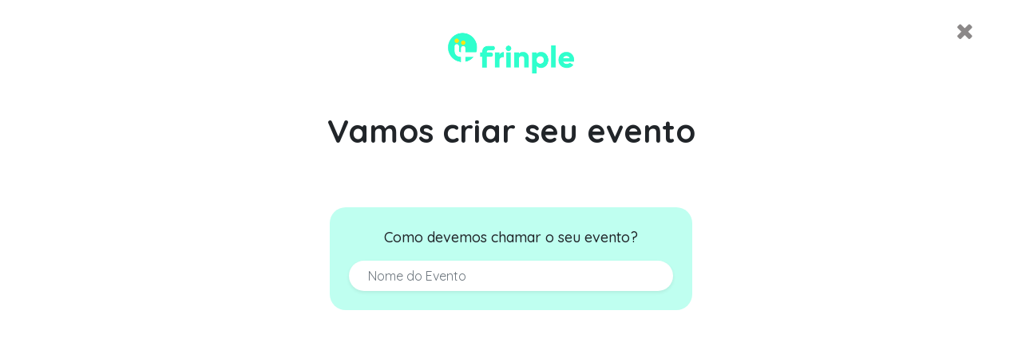

--- FILE ---
content_type: text/html; charset=UTF-8
request_url: https://frinple.com/pt/organizar-evento?evento=cha-de-lingerie&m=72488f18-a84b-437e-8f30-7f5a58ab63da
body_size: 8138
content:
<!doctype html>
<html lang="pt">
<head>
    <meta charset="UTF-8">
    <meta name="viewport"
          content="width=device-width, user-scalable=no, initial-scale=1.0, maximum-scale=1.0, minimum-scale=1.0">
    <meta http-equiv="X-UA-Compatible" content="ie=edge">

    <title>Comece a organizar seu evento gratuitamente</title>
<meta name="keywords" content="">
<meta name="csrf-token" content="2keBVLEiYeLfgo1dhGfBM4UJaxYF1NPWG7Ey4RFv">
<meta name="thumbnail" content="https://frinple.lon1.cdn.digitaloceanspaces.com/logo_frinple_branco.png">
<link rel="canonical" href="https://frinple.com/pt/organizar-evento"/>
<link rel="alternate" hreflang="pt" href="https://frinple.com/pt/organizar-evento"/>
<link rel="alternate" hreflang="x-default" href="https://frinple.com"/>
<meta name="robots" content="noindex">
    <meta property="og:title" content="Comece a organizar seu evento gratuitamente" />
<meta property="og:type" content="website" />
<meta property="og:site_name" content="Frinple" />
<meta property="og:url" content="https://www.frinple.com" />
<meta property="og:image" content="https://frinple.lon1.cdn.digitaloceanspaces.com/logo_frinple_branco.png" />

    <meta name="twitter:title" content="Comece a organizar seu evento gratuitamente" />
<meta name="twitter:description" content="" />
<meta name="twitter:card" content="website" />
<meta name="twitter:images0" content="https://frinple.lon1.cdn.digitaloceanspaces.com/logo_frinple_branco.png" />
    <script type="application/ld+json">{"@context":"https://schema.org"}</script>

    <link rel="preconnect" href="https://fonts.googleapis.com">
    <link rel="preconnect" href="https://fonts.gstatic.com" crossorigin>
    <link href="https://fonts.googleapis.com/css2?family=Onest:wght@100..900&display=swap" rel="stylesheet">

    <link rel="shortcut icon" type="image/x-icon" href="https://frinple.com/storage/logo/frinple_simbolo.ico" />
    <link rel="stylesheet" type="text/css" href="https://frinple.com/lib/fonts/font-awesome_4.7.0.min.css">
    <link rel="stylesheet" type="text/css" href="/css/app.css?id=f244d0273bc8b562d8fd03958044802b">

    <style>
        [x-cloak] { display: none !important; }
        body {font-family: 'Quicksand' !important;}
    </style>

        <script>
        window.onpageshow = function(event) {
            if (event.persisted) {
                window.location.reload();
            }
        };
    </script>
        <style>
            .logo{
                position: relative;
                top: calc(40vh - 100px) ;
                opacity: 0;
            }

            .title{
                opacity: 0;
            }

            .steps-container {
                position: relative;
                bottom: -200px;
                text-align: center;
                opacity: 0;
            }

            .btnContinue{
                opacity: 0;
            }
        </style>
        <style>
        .progress-bar {
            transition: width 2s ease-in-out;
        }
    </style>

    
    <script>
        const gtmEvents = [];
    </script>


    
        <script>
            window.dataLayer = window.dataLayer || [];

            

            if (gtmEvents !== null && gtmEvents !== undefined) {
                gtmEvents.forEach((e) => {  window.dataLayer.push(e); console.log(e) });
            }

        </script>


        <!-- Google Tag Manager -->
        <script>(function(w,d,s,l,i){w[l]=w[l]||[];w[l].push({'gtm.start':
                    new Date().getTime(),event:'gtm.js'});var f=d.getElementsByTagName(s)[0],
                j=d.createElement(s),dl=l!='dataLayer'?'&l='+l:'';j.async=true;j.src=
                'https://www.googletagmanager.com/gtm.js?id='+i+dl;f.parentNode.insertBefore(j,f);
            })(window,document,'script','dataLayer','GTM-58MCG24');</script>
        <!-- End Google Tag Manager -->

    




    <style >[wire\:loading], [wire\:loading\.delay], [wire\:loading\.inline-block], [wire\:loading\.inline], [wire\:loading\.block], [wire\:loading\.flex], [wire\:loading\.table], [wire\:loading\.grid], [wire\:loading\.inline-flex] {display: none;}[wire\:loading\.delay\.shortest], [wire\:loading\.delay\.shorter], [wire\:loading\.delay\.short], [wire\:loading\.delay\.long], [wire\:loading\.delay\.longer], [wire\:loading\.delay\.longest] {display:none;}[wire\:offline] {display: none;}[wire\:dirty]:not(textarea):not(input):not(select) {display: none;}input:-webkit-autofill, select:-webkit-autofill, textarea:-webkit-autofill {animation-duration: 50000s;animation-name: livewireautofill;}@keyframes livewireautofill { from {} }</style>

</head>
<body>

    <!-- Google Tag Manager (noscript) -->
<noscript><iframe src="https://www.googletagmanager.com/ns.html?id=GTM-58MCG24"
                  height="0" width="0" style="display:none;visibility:hidden"></iframe></noscript>
<!-- End Google Tag Manager (noscript) -->



    <main>
        
    <div x-data="WizardHandler()"
         x-on:wizard-next.window="nextStep"
         x-on:wizard-event.window="setEvent"
         x-on:wizard-import.window="importTemplate"
         x-on:wizard-select.window="selectTemplate"
         class="position-relative"
         style="height: 100vh; overflow: hidden;">

        
        <div class="w-100" style="height: 10px">
    <div class="progress-bar bg-hangGreen"
         x-bind:style="{width: progress + '%'}"
         style="height: 100%">
    </div>
</div>



        
        <div
    class="d-flex justify-content-between w-100 px-lg-5 px-2 mt-2">

    <div x-show="visibleStep > 1" x-cloak>
        <button
            x-on:click="prevStep"
            type="button"
            class="btn text-hangGrey d-flex align-items-center">
            <i class="fa fa-angle-left weight-700 size-28 mr-2"></i>
            <span class="size-14 pt-1">Voltar</span>
        </button>
    </div>


    <div class="flex-grow-1 d-flex justify-content-end">
        <a
            href="https://frinple.com"
            type="button"
            class="btn text-hangGrey">
            <i class="fa fa-times size-28"></i>
        </a>
    </div>


</div>


        
        <div class="logo-container d-flex justify-content-center mt-0">
            <img
                class="logo"
                src="https://frinple.lon1.cdn.digitaloceanspaces.com/logo/logo_frinple_branco.png"
                height="70px"
                alt="Logo Frinple" />
        </div>

        <div class="title-container p-2 mt-0">
            <h1 class="title weight-700 size-30-40 text-center">Vamos criar seu evento</h1>
        </div>


        <div class="steps-container" style="z-index: 100">

            <div x-show="visibleStep === 1" x-cloak
                 class="container"
                 style="max-width: 500px">
                <div class="p-2 mt-5">


    <div
        class="p-4"
        style="background-color: #BFFFF0; border-radius: 20px">

        <p class="weight-500 size-18 text-center">Como devemos chamar o seu evento?</p>

        <div>
            <input
                x-model="forms.eventName"
                type="text"
                class="form-control border-0 rounded-pill shadow-sm px-4"
                placeholder="Nome do Evento" />
        </div>

       <div x-show="formErrors.eventName" x-cloak>

    <template x-if="formErrors.eventName">
        <div
            class="text-danger size-14 pt-2"
            style="line-height: normal">
            <i class="fa fa-warning"></i>
            <span x-text="formErrors.eventName[0]"></span>
        </div>
    </template>

</div>

    </div>


</div>
            </div>



            <div x-show="visibleStep === 2" x-cloak
                 class="container"
                 style="max-width: 500px">
                <div class="p-2 mt-5">
    <div
        class="p-4"
        style="background-color: #BFFFF0; border-radius: 20px">
        <div class="text-center size-20 ">
            <span x-text="forms.eventName"></span>
        </div>
    </div>


    <div
        class="p-4 mt-3"
        style="background-color: #BFFFF0; border-radius: 20px">

        <p class="weight-500 size-18 text-center">Qual tipo de evento que você esta a planejar?</p>

        <div>
            <div class="rounded-pill bg-white shadow-sm">
                <div x-data="DropDownEvents"
     x-on:click.outside="open = false">

    <div class="d-flex flex-row position-relative"  style="z-index: 100">

        <input x-on:click="selected === null ? open = true : ''"
               x-bind:readonly="selected !== null"
               x-bind:placeholder="searchPlaceholder"
               x-model="search"
               type="text"
               class="btn btn-block bg-white rounded-pill text-left px-4 position-relative">

        <button x-show="selected !== null"
                x-on:click="reset(true)"
                class="btn bg-white rounded-pill"
                type="button">
            <i class="fa fa-times text-danger"></i>
        </button>

    </div>


    <div x-show="open" class="position-relative w-100">

        <div x-ref="list" class="position-absolute border bg-white shadow-sm rounded-lg px-2 overflow-y"
             style="left: 0; right: 0; top: -20px; padding-top: 25px; max-height: 200px; z-index: 0;">

            <div x-show="parentKey !== null">
                <div class="d-flex flex-row align-items-center">
                    <span x-text="findOption(parentKey) ? '' : ''" class="flex-grow-1 weight-700"></span>
                    <button x-on:click="btnBack" class="btn size-14 px-0 ml-auto" type="button"> <i class="fa fa-arrow-left "></i> voltar </button>
                </div>
            </div>

            <template x-for="option in options" :key="option.id">

                <div x-on:click="selectOption(option.id)" x-bind:class="option.parent === null ? 'weight-700' : ''"
                     class="cursor-pointer border-bottom py-2 px-1">
                    <span x-text="option.name"></span>
                </div>

            </template>


        </div>

    </div>

</div>


            </div>
        </div>

        <div x-show="formErrors.eventType" x-cloak>

    <template x-if="formErrors.eventType">
        <div
            class="text-danger size-14 pt-2"
            style="line-height: normal">
            <i class="fa fa-warning"></i>
            <span x-text="formErrors.eventType[0]"></span>
        </div>
    </template>

</div>

    </div>


</div>
            </div>


            <div x-show="visibleStep === 3" x-cloak
                 class="container"
                 style="max-width: 500px">
                <div class="p-2 mt-5">


    <div
        class="p-4"
        style="background-color: #BFFFF0; border-radius: 20px">

        <p class="weight-500 size-18 text-center">Qual a data do seu aniversário?</p>

        <div>
            <input
                x-model="forms.birthdayDate"
                type="date"
                class="form-control border-0 rounded-pill shadow-sm px-4 text-center"
                placeholder="" />
        </div>

        <div x-show="formErrors.birthdayDate" x-cloak>

    <template x-if="formErrors.birthdayDate">
        <div
            class="text-danger size-14 pt-2"
            style="line-height: normal">
            <i class="fa fa-warning"></i>
            <span x-text="formErrors.birthdayDate[0]"></span>
        </div>
    </template>

</div>

    </div>


</div>
            </div>


            <div x-show="visibleStep === 4" x-cloak
                 class="container"
                 style="max-width: 500px">
                <div class="p-2 mt-5">

    <div
        class="p-4"
        style="background-color: #BFFFF0; border-radius: 20px">

        <p class="weight-500 size-18 text-center">Qual a data planejada para o evento?</p>

        <div>
            <input
                x-model="forms.eventDate"
                type="datetime-local"
                class="form-control border-0 rounded-pill shadow-sm px-4 text-center"
                placeholder="" />
        </div>

        <div x-show="formErrors.eventDate" x-cloak>

    <template x-if="formErrors.eventDate">
        <div
            class="text-danger size-14 pt-2"
            style="line-height: normal">
            <i class="fa fa-warning"></i>
            <span x-text="formErrors.eventDate[0]"></span>
        </div>
    </template>

</div>

    </div>


</div>
            </div>


            <div x-show="visibleStep === 5" x-cloak>
                <div x-data="ListTemplates()"
     x-intersect:enter="handleIntersectEnter"
     x-on:list-templates:clear.window="clear"
     x-on:wizard-event.window="setEvent"

     class="mt-5 h-100">

    <div class="p-2">

        <div class="d-flex flex-column align-items-center justify-content-center">
            <h2 class="m-0 size-20 weight-700">Selecione o convite que mais gosta:</h2>
            <span class="text-secondary">Você pode sempre alterar mais tarde</span>
        </div>


        
        <div class="d-flex flex-row w-100 hide-scroll" style="overflow-x: auto; gap: 10px;">

            
            <div class="d-flex flex-row mt-3"
                 style="gap: 10px;">

                <div class="btn d-flex align-items-center rounded-pill text-nowrap py-1 px-3 size-14 bg-hangGreen text-white border-0 weight-500">
                    Sugestões
                </div>

            </div>

            
            <div class="d-flex flex-row w-100 mt-3"
                 style="gap: 10px;">

                <template x-for="(tag, index) in tags" :key="tag.key">
                    <button
                        x-on:click="addFilter(tag.key)"
                        x-text="tag.name"
                        x-bind:class="{'bg-hangGreen text-white border-0 weight-500': filters.includes(tag.key), 'bg-white text-secondary border': !filters.includes(tag.key)}"
                        type="button"
                        class="btn d-flex align-items-center rounded-pill text-nowrap py-1 px-3 size-14"></button>
                </template>

            </div>

        </div>



    </div>




    
    <div
        class="mt-3 py-2 px-2"
        style="background-color: #BFFFF0;">


        <div class="w-100"
             style="overflow-y: auto; height:calc(100vh - 270px)">

            <div class="row m-0 p-0">

                <div class="col-6 col-md-4 col-lg-2 p-1">
                    <a x-on:click.prevent="$dispatch('wizard-import')"
                       href="#"
                       class="d-block w-100 h-100 bg-white"
                       style="overflow: hidden; border: solid 2px white; min-height: 273px">

                        <div class=" d-flex flex-column justify-content-center align-items-center h-100">
                            <img src="https://frinple.lon1.cdn.digitaloceanspaces.com/icons/icon_image.png"
                                 style="width: 61px" alt="">
                            <p class="m-0 weight-700 size-16 mt-2" style="line-height: normal">
                                Importar o meu próprio convite
                            </p>
                            <small class="text-secondary size-14 mt-1">imagem ou vídeo</small>
                        </div>

                    </a>
                </div>

                <template x-for="(template, index) in templates" :key="template.key">
                    <div class="col-6 col-md-4 col-lg-2 p-1">
                        <a x-on:click.prevent="$dispatch('wizard-select', template.key)"
                           href="#"
                           class="d-block bg-white w-100 h-100"
                           style="overflow: hidden; border: solid 2px white; min-height: 273px">
                            <img x-bind:src="template.thumbnailSrc" loading="lazy" class="w-100 h-100" style="object-fit: cover">
                        </a>
                    </div>

                </template>

                
                <div x-intersect="loadMore"
                     x-show="hasMore"
                     class="col-6 col-md-4 col-lg-2 p-1" >
                    <div class="d-flex justify-content-center align-items-center h-100 w-100">
                        <div class="text-center bg-white rounded-10 p-2">
                            <i class="fa fa-spinner fa-2x fa-spin text-hangGreen" aria-hidden="true"></i>
                        </div>
                    </div>
                </div>


            </div>



        </div>



    </div>

    <div class="d-flex justify-content-center">

        <button x-on:click="$dispatch('wizard-next')"
                type="button"
                class="btn underline">
            Saltar
        </button>

    </div>

</div>

            </div>


        </div>


        <div class="btnContinue d-flex justify-content-center mt-5">
            <button
                x-on:click="nextStep()"
                x-bind:disabled="loading"
                type="button"
                class="position-relative border-0 bg-hangGreen text-white text-center rounded-pill weight-700 size-20 py-2 px-5"
                style="box-shadow: 0px 4px 4px rgba(0, 0, 0, 0.25), inset 0px -2px 4px rgba(0, 0, 0, 0.25);">

                <span>Continuar</span>

                <div x-show="loading"
                     class="position-absolute" style="top: 7px; right: 15px">
                    <i  class="fa fa-spinner fa-spin text-white" aria-hidden="true"></i>
                </div>

            </button>
        </div>




    </div>

    
    


    </main>


    <footer>
                    </footer>

    <script src="/js/app.js?id=a1e402f16dcfefeb3231adc213f1f693"></script>

        <script>
        const REGEX_CLEAN_STRING = /[^\p{L}0-9\s]/gu;

        const DropDownEvents = () => {
            return {
                data: JSON.parse('[{\u0022id\u0022:2,\u0022name\u0022:\u0022Festa de Anivers\\u00e1rio Adulto\u0022,\u0022extraInfo\u0022:{\u0022label\u0022:\u0022\u0022,\u0022placeholder\u0022:\u0022escreva a idade\u0022,\u0022validation\u0022:{\u0022rules\u0022:\u0022required|numeric\u0022}},\u0022parent\u0022:null},{\u0022id\u0022:26,\u0022name\u0022:\u0022Festa de Anivers\\u00e1rio Infantil\u0022,\u0022extraInfo\u0022:{\u0022label\u0022:\u0022\u0022,\u0022placeholder\u0022:\u0022escreva a idade\u0022,\u0022validation\u0022:{\u0022rules\u0022:\u0022required|numeric\u0022}},\u0022parent\u0022:null},{\u0022id\u0022:41,\u0022name\u0022:\u0022Infantil\u0022,\u0022extraInfo\u0022:null,\u0022parent\u0022:null},{\u0022id\u0022:11,\u0022name\u0022:\u0022Ch\\u00e1 de beb\\u00ea\u0022,\u0022extraInfo\u0022:null,\u0022parent\u0022:{\u0022id\u0022:41,\u0022name\u0022:\u0022Infantil\u0022}},{\u0022id\u0022:6,\u0022name\u0022:\u0022Batizado\u0022,\u0022extraInfo\u0022:null,\u0022parent\u0022:{\u0022id\u0022:41,\u0022name\u0022:\u0022Infantil\u0022}},{\u0022id\u0022:39,\u0022name\u0022:\u0022Bar Mitzvah\u0022,\u0022extraInfo\u0022:null,\u0022parent\u0022:{\u0022id\u0022:42,\u0022name\u0022:\u0022Religiosos\u0022}},{\u0022id\u0022:17,\u0022name\u0022:\u0022Carnaval\u0022,\u0022extraInfo\u0022:null,\u0022parent\u0022:{\u0022id\u0022:44,\u0022name\u0022:\u0022Datas Comemorativas\u0022}},{\u0022id\u0022:31,\u0022name\u0022:\u0022Ch\\u00e1 Bar\u0022,\u0022extraInfo\u0022:null,\u0022parent\u0022:{\u0022id\u0022:47,\u0022name\u0022:\u0022Casamento\u0022}},{\u0022id\u0022:36,\u0022name\u0022:\u0022Ch\\u00e1 de Fralda\u0022,\u0022extraInfo\u0022:null,\u0022parent\u0022:{\u0022id\u0022:41,\u0022name\u0022:\u0022Infantil\u0022}},{\u0022id\u0022:33,\u0022name\u0022:\u0022Ch\\u00e1 de Lingerie\u0022,\u0022extraInfo\u0022:null,\u0022parent\u0022:{\u0022id\u0022:47,\u0022name\u0022:\u0022Casamento\u0022}},{\u0022id\u0022:34,\u0022name\u0022:\u0022Ch\\u00e1 de Panela\u0022,\u0022extraInfo\u0022:null,\u0022parent\u0022:{\u0022id\u0022:47,\u0022name\u0022:\u0022Casamento\u0022}},{\u0022id\u0022:18,\u0022name\u0022:\u0022Christmas\u0022,\u0022extraInfo\u0022:null,\u0022parent\u0022:{\u0022id\u0022:44,\u0022name\u0022:\u0022Datas Comemorativas\u0022}},{\u0022id\u0022:37,\u0022name\u0022:\u0022Churrasco\u0022,\u0022extraInfo\u0022:null,\u0022parent\u0022:{\u0022id\u0022:46,\u0022name\u0022:\u0022Outros\u0022}},{\u0022id\u0022:45,\u0022name\u0022:\u0022Corporativo\u0022,\u0022extraInfo\u0022:null,\u0022parent\u0022:null},{\u0022id\u0022:44,\u0022name\u0022:\u0022Datas Comemorativas\u0022,\u0022extraInfo\u0022:null,\u0022parent\u0022:null},{\u0022id\u0022:12,\u0022name\u0022:\u0022Festa junina\u0022,\u0022extraInfo\u0022:null,\u0022parent\u0022:{\u0022id\u0022:44,\u0022name\u0022:\u0022Datas Comemorativas\u0022}},{\u0022id\u0022:16,\u0022name\u0022:\u0022Confraterniza\\u00e7\\u00e3o\u0022,\u0022extraInfo\u0022:null,\u0022parent\u0022:{\u0022id\u0022:46,\u0022name\u0022:\u0022Outros\u0022}},{\u0022id\u0022:15,\u0022name\u0022:\u0022Ch\\u00e1 revela\\u00e7\\u00e3o\u0022,\u0022extraInfo\u0022:null,\u0022parent\u0022:{\u0022id\u0022:41,\u0022name\u0022:\u0022Infantil\u0022}},{\u0022id\u0022:25,\u0022name\u0022:\u0022Formatura\u0022,\u0022extraInfo\u0022:null,\u0022parent\u0022:{\u0022id\u0022:46,\u0022name\u0022:\u0022Outros\u0022}},{\u0022id\u0022:22,\u0022name\u0022:\u0022Inaugura\\u00e7\\u00e3o\u0022,\u0022extraInfo\u0022:null,\u0022parent\u0022:{\u0022id\u0022:45,\u0022name\u0022:\u0022Corporativo\u0022}},{\u0022id\u0022:24,\u0022name\u0022:\u0022Halloween\u0022,\u0022extraInfo\u0022:null,\u0022parent\u0022:{\u0022id\u0022:44,\u0022name\u0022:\u0022Datas Comemorativas\u0022}},{\u0022id\u0022:40,\u0022name\u0022:\u0022Happy Hour\u0022,\u0022extraInfo\u0022:null,\u0022parent\u0022:{\u0022id\u0022:45,\u0022name\u0022:\u0022Corporativo\u0022}},{\u0022id\u0022:4,\u0022name\u0022:\u0022Casamento\u0022,\u0022extraInfo\u0022:null,\u0022parent\u0022:{\u0022id\u0022:47,\u0022name\u0022:\u0022Casamento\u0022}},{\u0022id\u0022:27,\u0022name\u0022:\u0022M\\u00easvers\\u00e1rio\u0022,\u0022extraInfo\u0022:null,\u0022parent\u0022:{\u0022id\u0022:41,\u0022name\u0022:\u0022Infantil\u0022}},{\u0022id\u0022:28,\u0022name\u0022:\u0022Missa\u0022,\u0022extraInfo\u0022:null,\u0022parent\u0022:{\u0022id\u0022:42,\u0022name\u0022:\u0022Religiosos\u0022}},{\u0022id\u0022:19,\u0022name\u0022:\u0022R\\u00e9veillon\u0022,\u0022extraInfo\u0022:null,\u0022parent\u0022:{\u0022id\u0022:46,\u0022name\u0022:\u0022Outros\u0022}},{\u0022id\u0022:32,\u0022name\u0022:\u0022Noivado\u0022,\u0022extraInfo\u0022:null,\u0022parent\u0022:{\u0022id\u0022:47,\u0022name\u0022:\u0022Casamento\u0022}},{\u0022id\u0022:35,\u0022name\u0022:\u0022Open House\u0022,\u0022extraInfo\u0022:null,\u0022parent\u0022:{\u0022id\u0022:46,\u0022name\u0022:\u0022Outros\u0022}},{\u0022id\u0022:52,\u0022name\u0022:\u0022Outro Corporativo\u0022,\u0022extraInfo\u0022:null,\u0022parent\u0022:{\u0022id\u0022:45,\u0022name\u0022:\u0022Corporativo\u0022}},{\u0022id\u0022:38,\u0022name\u0022:\u0022P\\u00e1scoa\u0022,\u0022extraInfo\u0022:null,\u0022parent\u0022:{\u0022id\u0022:44,\u0022name\u0022:\u0022Datas Comemorativas\u0022}},{\u0022id\u0022:20,\u0022name\u0022:\u0022Festa pet\u0022,\u0022extraInfo\u0022:null,\u0022parent\u0022:{\u0022id\u0022:46,\u0022name\u0022:\u0022Outros\u0022}},{\u0022id\u0022:29,\u0022name\u0022:\u0022Primeira Comunh\\u00e3o\u0022,\u0022extraInfo\u0022:null,\u0022parent\u0022:{\u0022id\u0022:41,\u0022name\u0022:\u0022Infantil\u0022}},{\u0022id\u0022:42,\u0022name\u0022:\u0022Religiosos\u0022,\u0022extraInfo\u0022:null,\u0022parent\u0022:null},{\u0022id\u0022:51,\u0022name\u0022:\u0022Reuni\\u00e3o\u0022,\u0022extraInfo\u0022:null,\u0022parent\u0022:{\u0022id\u0022:45,\u0022name\u0022:\u0022Corporativo\u0022}},{\u0022id\u0022:7,\u0022name\u0022:\u0022Viagem\u0022,\u0022extraInfo\u0022:null,\u0022parent\u0022:{\u0022id\u0022:46,\u0022name\u0022:\u0022Outros\u0022}},{\u0022id\u0022:30,\u0022name\u0022:\u0022Vel\\u00f3rio\u0022,\u0022extraInfo\u0022:null,\u0022parent\u0022:{\u0022id\u0022:42,\u0022name\u0022:\u0022Religiosos\u0022}},{\u0022id\u0022:23,\u0022name\u0022:\u0022Workshop\u0022,\u0022extraInfo\u0022:null,\u0022parent\u0022:{\u0022id\u0022:45,\u0022name\u0022:\u0022Corporativo\u0022}},{\u0022id\u0022:8,\u0022name\u0022:\u0022Despedida de solteiro\\\/a\u0022,\u0022extraInfo\u0022:null,\u0022parent\u0022:{\u0022id\u0022:47,\u0022name\u0022:\u0022Casamento\u0022}},{\u0022id\u0022:47,\u0022name\u0022:\u0022Casamento\u0022,\u0022extraInfo\u0022:null,\u0022parent\u0022:null},{\u0022id\u0022:49,\u0022name\u0022:\u0022Ch\\u00e1 Casa Nova\u0022,\u0022extraInfo\u0022:null,\u0022parent\u0022:{\u0022id\u0022:46,\u0022name\u0022:\u0022Outros\u0022}},{\u0022id\u0022:50,\u0022name\u0022:\u0022Evento Esportivo\u0022,\u0022extraInfo\u0022:null,\u0022parent\u0022:{\u0022id\u0022:46,\u0022name\u0022:\u0022Outros\u0022}},{\u0022id\u0022:48,\u0022name\u0022:\u0022Grupo Jovem\u0022,\u0022extraInfo\u0022:null,\u0022parent\u0022:{\u0022id\u0022:42,\u0022name\u0022:\u0022Religiosos\u0022}},{\u0022id\u0022:1,\u0022name\u0022:\u0022Outros Eventos\u0022,\u0022extraInfo\u0022:{\u0022label\u0022:\u0022\u0022,\u0022placeholder\u0022:\u0022escreva a que se destina\u0022,\u0022validation\u0022:{\u0022rules\u0022:\u0022required|string\u0022}},\u0022parent\u0022:{\u0022id\u0022:46,\u0022name\u0022:\u0022Outros\u0022}},{\u0022id\u0022:46,\u0022name\u0022:\u0022Outros\u0022,\u0022extraInfo\u0022:null,\u0022parent\u0022:null}]'),
                options: [],
                search: '',
                open: false,
                parentKey: null,
                selected: null,

                init() {
                    this.$watch('search', value => this.find(value) );
                    this.setOptions();

                    if (this.selected){
                        setTimeout(() => this.selectOption(this.selected), 1);
                    }
                },

                searchPlaceholder() { return this.selected !== null ? this.findOption(this.selected).name : 'Selecionar opção'; },

                find(value) {

                    if(!value.trim().length) {
                        this.setOptions();
                        return;
                    }

                    this.selected = null;
                    this.parentKey = null;

                    const substring = value.trim().normalize("NFD").replace(REGEX_CLEAN_STRING, '');
                    const results = this.data.filter(obj => {
                        let name = obj.name.normalize("NFD").replace(REGEX_CLEAN_STRING, '');
                        return name.toLocaleLowerCase().includes(substring.toLocaleLowerCase());
                    });
                    this.setOptions(results);
                },

                setOptions(results = []) {
                    if(!results.length) {
                        this.options = this.parentKey
                            ? this.data.filter((q) => q.parent !== null && q.parent.id === this.parentKey)
                            : this.data.filter((q) => q.parent === null);
                        return;
                    }
                    this.options = results;
                },

                selectOption(value) {
                    const optionSelected = this.findOption(value);

                    this.parentKey = optionSelected.parent === null ? value : optionSelected.parent.id;

                    const hasChildes = this.data.filter((q) => q.parent !== null && q.parent.id === this.parentKey);

                    if (hasChildes.length > 0 && optionSelected.parent === null){
                        this.setOptions(hasChildes);
                        this.$refs.list.scrollTop = 0;
                    }else{
                        this.search = '';
                        this.selected = value;

                        //this.$wire.event = value;
                        this.$dispatch('wizard-event', value);

                        this.reset();
                        this.$dispatch('extra-info', { show: optionSelected.extraInfo !== null, placeholder: (optionSelected.extraInfo ? optionSelected.extraInfo.placeholder : '') });
                    }


                },

                findOption(value) { return this.data.filter((q) => q.id === value)[0]; },

                btnBack() {
                    this.selected = null;
                    this.parentKey = null;
                    this.search = '';
                    this.setOptions();
                },

                reset(hard = false) {
                    this.open = false;
                    this.parentKey = null;
                    if (hard){
                        console.log('clear');
                        this.selected = null;

                        //this.$wire.event = null;
                        this.$dispatch('wizard-event', null);
                        this.$dispatch('list-templates:clear');

                        this.$dispatch('extra-info', {show: false, placeholder: ''});
                        this.search = '';
                        this.setOptions();
                    }
                }
            }
        }
    </script>
    <script>
        const ListTemplates = () => {
            return {
                loading: false,
                eventType: null,
                templates: [],
                tags: [],
                filters: [],
                categories: [],
                selectedCategory: -1,
                page: 0,
                hasMore: true,
                handleIntersectEnter() {
                    console.log('intersected');
                    this.loadMore();
                    this.loadTags();
                },
                loadMore () {
                    if (!this.hasMore || this.loading) return;

                    this.page++;
                    this.loading = true;

                    axios.post('https://frinple.com/pt/wizard/templates', {
                        page: this.page,
                        category: this.selectedCategory,
                        filterTags: this.filters,
                        eventType: this.eventType,
                    })
                    .then(response => {
                        const data = response.data;
                        this.templates = [...this.templates, ...data.templates];
                        this.hasMore = data.hasMore;
                        this.loading = false;
                    });
                },
                loadTags () {
                    if (this.tags.length > 0) return;

                    axios.post('https://frinple.com/pt/wizard/tags', {
                        eventType: this.eventType,
                    })
                    .then(response => {
                        const data = response.data;
                        this.tags = data.tags;
                    });

                },
                addFilter(tagKey) {
                    const index = this.filters.indexOf(tagKey);
                    const tagExists = index > -1;

                    tagExists
                        ? this.filters.splice(index, 1)
                        : this.filters.push(tagKey);

                    this.clear(false);
                    this.loadMore();
                },
                setEvent(e) {
                    this.eventType = e.detail;
                },
                clear(filter = true) {
                    this.templates = [];
                    this.selectedCategory = -1;
                    this.page = 0;
                    this.hasMore = true;
                    if (filter) {
                        this.filters = [];
                        this.tags = [];
                    }
                }
            }
        };
    </script>



        <script>

            const WizardHandler = () => {
                return {
                    token: null,
                    step: 1,
                    visibleStep: 1,
                    forms: {
                        eventName: '',
                        eventType: null,
                        birthdayDate: null,
                        eventDate: null,
                        template: '72488f18-a84b-437e-8f30-7f5a58ab63da',
                        smartInvitation: null,
                        invitationKey: null,
                        import: null,
                    },
                    formErrors: {},
                    progress: 0,
                    smallLogo: false,
                    loading: false,
                    setEvent(e) {
                        this.forms.eventType = e.detail;
                    },
                    getEvent() {
                        return this.forms.eventType;
                    },
                    init() {
                        if ( this.step === 1 ) {
                            this.animationStart();
                        }else{
                            this.animationStart(true);
                            this.animationStep();
                        }

                        this.$watch('step', value => this.animationStep(true) )
                    },
                    importTemplate() {
                        window.location.href = 'https://frinple.com/pt/InvitationApp/__TOKEN__/invitation/template/configure?ts=0&amp;action=import'
                            .replace('__TOKEN__', this.token);
                    },
                    selectTemplate(template) {
                        window.location.href = 'https://frinple.com/pt/InvitationApp/__TOKEN__/templates/light-edit-mode/__TEMPLATE__'
                            .replace('__TEMPLATE__', template.detail)
                            .replace('__TOKEN__', this.token);
                    },
                    nextStep() {
                        if (this.loading) return;

                        this.loading = true;

                        axios.post('https://frinple.com/pt/wizard/next', {
                            token: this.token,
                            formData: this.forms,
                            currentStep: this.step,
                        })
                            .then(response => {
                                const data = response.data;

                                if (data.redirect) {
                                    window.location.href = data.redirect;
                                    return;
                                }
                                setTimeout(() => this.loading = false, 2000);
                                this.progress = data.progress;
                                this.step = data.nextStep;
                                this.formErrors = {};
                                if (data.token) {
                                    this.token = data.token;
                                }
                                if (data.birthdate) {
                                    this.forms.birthdayDate = data.birthdate;
                                }
                            })
                            .catch(error => {
                                const data = error.response.data;
                                this.formErrors = data.errors;
                                this.loading = false;
                            });
                    },
                    prevStep() {
                        if (this.loading) return;

                        this.loading = true;

                        axios.post('https://frinple.com/pt/wizard/back', {
                            formData: this.forms,
                            currentStep: this.step - 1,
                        })
                            .then(response => {
                                const data = response.data;
                                setTimeout(() => this.loading = false, 2000);
                                this.progress = data.progress;
                                this.step = data.nextStep;
                            })
                            .catch(error => {
                                const data = error.response.data;
                                this.loading = false;
                            });

                    },
                    animationStep(reverse = false) {
                        const stepIn = anime.timeline({
                            easing: 'easeInOutExpo',
                            duration: 2000,
                        });

                        stepIn.add({
                            targets: '.steps-container',
                            translateY: [200, this.visibleStep === 5 ? -310 : -200],
                            opacity: [0, 1],
                            duration: 1000,
                        });

                        stepIn.add({
                            targets: '.btnContinue',
                            opacity: [0, this.visibleStep === 5 ? 0 : 1],
                            duration: 500,
                        });

                        if(reverse) {
                            stepIn.seek(stepIn.duration);
                            stepIn.reverse();
                            stepIn.finished.then(() => {
                                this.visibleStep = this.step;
                                this.animationStep();
                                if(this.step === 5) {
                                    this.animationDecreaseLogo();
                                    this.smallLogo = true;
                                } else if(this.smallLogo) {
                                    this.animationDecreaseLogo(true);
                                    this.smallLogo = false;
                                }
                            });
                        }
                        stepIn.play();
                    },
                    animationStart(skip = false) {

                        const logoAnimation = anime.timeline({
                            easing: 'easeInOutExpo',
                            duration: 2000,
                            complete: () => this.animationStep(),
                        });

                        logoAnimation.add({
                            targets: '.logo',
                            scale: [0, 2],
                            translateY: 0,
                            opacity: [0, 1],
                            duration: 1000,
                        });

                        logoAnimation.add({
                            targets: '.logo',
                            translateY: '-30vh',
                            scale: [2, 1],
                            duration: 500,
                        });

                        logoAnimation.add({
                            targets: '.title',
                            opacity: [0, 1],
                            duration: 500,
                        });

                        if(skip) {
                            logoAnimation.seek(logoAnimation.duration);
                        }

                    },
                    animationDecreaseLogo(reverse = false) {
                        const logo = anime.timeline({
                            easing: 'easeInOutExpo',
                            duration: 2000,
                            begin: () => {
                                document.querySelector('.title-container').style.display = 'none';
                            }
                        });

                        logo.add({
                            targets: '.logo',
                            translateY: ['-25vh', '-70vh'],
                            scale: [1, 0.5],
                            duration: 500,
                        });

                        if(reverse) {
                            console.log('reverse');
                            logo.seek(logo.duration);
                            logo.reverse();

                            logo.finished.then(() => {
                                document.querySelector('.title-container').style.display = 'block';
                            });
                        }

                        logo.play();
                    }
                }
            }


        </script>



    
    <script src="/js/alpine.js?id=43d6364db95962ce7c677b515df31ce3" defer></script>

    <script src="/livewire/livewire.js?id=90730a3b0e7144480175" data-turbo-eval="false" data-turbolinks-eval="false" ></script><script data-turbo-eval="false" data-turbolinks-eval="false" >window.livewire = new Livewire();window.Livewire = window.livewire;window.livewire_app_url = '';window.livewire_token = '2keBVLEiYeLfgo1dhGfBM4UJaxYF1NPWG7Ey4RFv';window.deferLoadingAlpine = function (callback) {window.addEventListener('livewire:load', function () {callback();});};let started = false;window.addEventListener('alpine:initializing', function () {if (! started) {window.livewire.start();started = true;}});document.addEventListener("DOMContentLoaded", function () {if (! started) {window.livewire.start();started = true;}});</script>

<script defer src="https://static.cloudflareinsights.com/beacon.min.js/vcd15cbe7772f49c399c6a5babf22c1241717689176015" integrity="sha512-ZpsOmlRQV6y907TI0dKBHq9Md29nnaEIPlkf84rnaERnq6zvWvPUqr2ft8M1aS28oN72PdrCzSjY4U6VaAw1EQ==" data-cf-beacon='{"version":"2024.11.0","token":"c17c25e2f73a4b64b58153171844ba4c","r":1,"server_timing":{"name":{"cfCacheStatus":true,"cfEdge":true,"cfExtPri":true,"cfL4":true,"cfOrigin":true,"cfSpeedBrain":true},"location_startswith":null}}' crossorigin="anonymous"></script>
</body>
</html>


--- FILE ---
content_type: application/javascript; charset=utf-8
request_url: https://frinple.com/js/alpine.js?id=43d6364db95962ce7c677b515df31ce3
body_size: 34580
content:
/*! For license information please see alpine.js.LICENSE.txt */
(()=>{"use strict";var e,t,n,r,i=!1,o=!1,a=[],l=-1;function s(e){!function(e){a.includes(e)||a.push(e);o||i||(i=!0,queueMicrotask(u))}(e)}function c(e){let t=a.indexOf(e);-1!==t&&t>l&&a.splice(t,1)}function u(){i=!1,o=!0;for(let e=0;e<a.length;e++)a[e](),l=e;a.length=0,l=-1,o=!1}var d=!0;function f(e){t=e}function p(e,t,n={}){e.dispatchEvent(new CustomEvent(t,{detail:n,bubbles:!0,composed:!0,cancelable:!0}))}function h(e,t){if("function"==typeof ShadowRoot&&e instanceof ShadowRoot)return void Array.from(e.children).forEach((e=>h(e,t)));let n=!1;if(t(e,(()=>n=!0)),n)return;let r=e.firstElementChild;for(;r;)h(r,t),r=r.nextElementSibling}function v(e,...t){console.warn(`Alpine Warning: ${e}`,...t)}var g=!1;var m=[],b=[];function _(){return m.map((e=>e()))}function y(){return m.concat(b).map((e=>e()))}function x(e){m.push(e)}function w(e){b.push(e)}function E(e,t=!1){return S(e,(e=>{if((t?y():_()).some((t=>e.matches(t))))return!0}))}function S(e,t){if(e){if(t(e))return e;if(e._x_teleportBack&&(e=e._x_teleportBack),e.parentElement)return S(e.parentElement,t)}}var O=[];function A(e,t=h,n=()=>{}){!function(e){_e=!0;let t=Symbol();xe=t,ye.set(t,[]);let n=()=>{for(;ye.get(t).length;)ye.get(t).shift()();ye.delete(t)},r=()=>{_e=!1,n()};e(n),r()}((()=>{t(e,((e,t)=>{n(e,t),O.forEach((n=>n(e,t))),me(e,e.attributes).forEach((e=>e())),e._x_ignore&&t()}))}))}function C(e){h(e,(e=>{M(e),function(e){if(e._x_cleanups)for(;e._x_cleanups.length;)e._x_cleanups.pop()()}(e)}))}var D=[],T=[],k=[];function N(e,t){"function"==typeof t?(e._x_cleanups||(e._x_cleanups=[]),e._x_cleanups.push(t)):(t=e,T.push(t))}function I(e){D.push(e)}function P(e,t,n){e._x_attributeCleanups||(e._x_attributeCleanups={}),e._x_attributeCleanups[t]||(e._x_attributeCleanups[t]=[]),e._x_attributeCleanups[t].push(n)}function M(e,t){e._x_attributeCleanups&&Object.entries(e._x_attributeCleanups).forEach((([n,r])=>{(void 0===t||t.includes(n))&&(r.forEach((e=>e())),delete e._x_attributeCleanups[n])}))}var j=new MutationObserver(W),R=!1;function L(){j.observe(document,{subtree:!0,childList:!0,attributes:!0,attributeOldValue:!0}),R=!0}function $(){(F=F.concat(j.takeRecords())).length&&!B&&(B=!0,queueMicrotask((()=>{W(F),F.length=0,B=!1}))),j.disconnect(),R=!1}var F=[],B=!1;function Y(e){if(!R)return e();$();let t=e();return L(),t}var X=!1,z=[];function W(e){if(X)return void(z=z.concat(e));let t=[],n=[],r=new Map,i=new Map;for(let o=0;o<e.length;o++)if(!e[o].target._x_ignoreMutationObserver&&("childList"===e[o].type&&(e[o].addedNodes.forEach((e=>1===e.nodeType&&t.push(e))),e[o].removedNodes.forEach((e=>1===e.nodeType&&n.push(e)))),"attributes"===e[o].type)){let t=e[o].target,n=e[o].attributeName,a=e[o].oldValue,l=()=>{r.has(t)||r.set(t,[]),r.get(t).push({name:n,value:t.getAttribute(n)})},s=()=>{i.has(t)||i.set(t,[]),i.get(t).push(n)};t.hasAttribute(n)&&null===a?l():t.hasAttribute(n)?(s(),l()):s()}i.forEach(((e,t)=>{M(t,e)})),r.forEach(((e,t)=>{D.forEach((n=>n(t,e)))}));for(let e of n)t.includes(e)||(T.forEach((t=>t(e))),C(e));t.forEach((e=>{e._x_ignoreSelf=!0,e._x_ignore=!0}));for(let e of t)n.includes(e)||e.isConnected&&(delete e._x_ignoreSelf,delete e._x_ignore,k.forEach((t=>t(e))),e._x_ignore=!0,e._x_ignoreSelf=!0);t.forEach((e=>{delete e._x_ignoreSelf,delete e._x_ignore})),t=null,n=null,r=null,i=null}function q(e){return U(H(e))}function G(e,t,n){return e._x_dataStack=[t,...H(n||e)],()=>{e._x_dataStack=e._x_dataStack.filter((e=>e!==t))}}function H(e){return e._x_dataStack?e._x_dataStack:"function"==typeof ShadowRoot&&e instanceof ShadowRoot?H(e.host):e.parentNode?H(e.parentNode):[]}function U(e){return new Proxy({objects:e},K)}var K={ownKeys:({objects:e})=>Array.from(new Set(e.flatMap((e=>Object.keys(e))))),has:({objects:e},t)=>t!=Symbol.unscopables&&e.some((e=>Object.prototype.hasOwnProperty.call(e,t))),get:({objects:e},t,n)=>"toJSON"==t?V:Reflect.get(e.find((e=>Object.prototype.hasOwnProperty.call(e,t)))||{},t,n),set({objects:e},t,n,r){const i=e.find((e=>Object.prototype.hasOwnProperty.call(e,t)))||e[e.length-1],o=Object.getOwnPropertyDescriptor(i,t);return o?.set&&o?.get?Reflect.set(i,t,n,r):Reflect.set(i,t,n)}};function V(){return Reflect.ownKeys(this).reduce(((e,t)=>(e[t]=Reflect.get(this,t),e)),{})}function J(e){let t=(n,r="")=>{Object.entries(Object.getOwnPropertyDescriptors(n)).forEach((([i,{value:o,enumerable:a}])=>{if(!1===a||void 0===o)return;let l=""===r?i:`${r}.${i}`;var s;"object"==typeof o&&null!==o&&o._x_interceptor?n[i]=o.initialize(e,l,i):"object"!=typeof(s=o)||Array.isArray(s)||null===s||o===n||o instanceof Element||t(o,l)}))};return t(e)}function Z(e,t=()=>{}){let n={initialValue:void 0,_x_interceptor:!0,initialize(t,n,r){return e(this.initialValue,(()=>function(e,t){return t.split(".").reduce(((e,t)=>e[t]),e)}(t,n)),(e=>Q(t,n,e)),n,r)}};return t(n),e=>{if("object"==typeof e&&null!==e&&e._x_interceptor){let t=n.initialize.bind(n);n.initialize=(r,i,o)=>{let a=e.initialize(r,i,o);return n.initialValue=a,t(r,i,o)}}else n.initialValue=e;return n}}function Q(e,t,n){if("string"==typeof t&&(t=t.split(".")),1!==t.length){if(0===t.length)throw error;return e[t[0]]||(e[t[0]]={}),Q(e[t[0]],t.slice(1),n)}e[t[0]]=n}var ee={};function te(e,t){ee[e]=t}function ne(e,t){return Object.entries(ee).forEach((([n,r])=>{let i=null;Object.defineProperty(e,`$${n}`,{get:()=>r(t,function(){if(i)return i;{let[e,n]=we(t);return i={interceptor:Z,...e},N(t,n),i}}()),enumerable:!1})})),e}function re(e,t,n,...r){try{return n(...r)}catch(n){ie(n,e,t)}}function ie(e,t,n=void 0){Object.assign(e,{el:t,expression:n}),console.warn(`Alpine Expression Error: ${e.message}\n\n${n?'Expression: "'+n+'"\n\n':""}`,t),setTimeout((()=>{throw e}),0)}var oe=!0;function ae(e){let t=oe;oe=!1;let n=e();return oe=t,n}function le(e,t,n={}){let r;return se(e,t)((e=>r=e),n),r}function se(...e){return ce(...e)}var ce=ue;function ue(e,t){let n={};ne(n,e);let r=[n,...H(e)],i="function"==typeof t?function(e,t){return(n=()=>{},{scope:r={},params:i=[]}={})=>{fe(n,t.apply(U([r,...e]),i))}}(r,t):function(e,t,n){let r=function(e,t){if(de[e])return de[e];let n=Object.getPrototypeOf((async function(){})).constructor,r=/^[\n\s]*if.*\(.*\)/.test(e.trim())||/^(let|const)\s/.test(e.trim())?`(async()=>{ ${e} })()`:e;const i=()=>{try{let t=new n(["__self","scope"],`with (scope) { __self.result = ${r} }; __self.finished = true; return __self.result;`);return Object.defineProperty(t,"name",{value:`[Alpine] ${e}`}),t}catch(n){return ie(n,t,e),Promise.resolve()}};let o=i();return de[e]=o,o}(t,n);return(i=()=>{},{scope:o={},params:a=[]}={})=>{r.result=void 0,r.finished=!1;let l=U([o,...e]);if("function"==typeof r){let e=r(r,l).catch((e=>ie(e,n,t)));r.finished?(fe(i,r.result,l,a,n),r.result=void 0):e.then((e=>{fe(i,e,l,a,n)})).catch((e=>ie(e,n,t))).finally((()=>r.result=void 0))}}}(r,t,e);return re.bind(null,e,t,i)}var de={};function fe(e,t,n,r,i){if(oe&&"function"==typeof t){let o=t.apply(n,r);o instanceof Promise?o.then((t=>fe(e,t,n,r))).catch((e=>ie(e,i,t))):e(o)}else"object"==typeof t&&t instanceof Promise?t.then((t=>e(t))):e(t)}var pe="x-";function he(e=""){return pe+e}var ve={};function ge(e,t){return ve[e]=t,{before(t){if(!ve[t])return void console.warn("Cannot find directive `${directive}`. `${name}` will use the default order of execution");const n=ke.indexOf(t);ke.splice(n>=0?n:ke.indexOf("DEFAULT"),0,e)}}}function me(e,t,n){if(t=Array.from(t),e._x_virtualDirectives){let n=Object.entries(e._x_virtualDirectives).map((([e,t])=>({name:e,value:t}))),r=be(n);n=n.map((e=>r.find((t=>t.name===e.name))?{name:`x-bind:${e.name}`,value:`"${e.value}"`}:e)),t=t.concat(n)}let r={},i=t.map(Se(((e,t)=>r[e]=t))).filter(Ce).map(function(e,t){return({name:n,value:r})=>{let i=n.match(De()),o=n.match(/:([a-zA-Z0-9\-_:]+)/),a=n.match(/\.[^.\]]+(?=[^\]]*$)/g)||[],l=t||e[n]||n;return{type:i?i[1]:null,value:o?o[1]:null,modifiers:a.map((e=>e.replace(".",""))),expression:r,original:l}}}(r,n)).sort(Ne);return i.map((t=>function(e,t){let n=()=>{},r=ve[t.type]||n,[i,o]=we(e);P(e,t.original,o);let a=()=>{e._x_ignore||e._x_ignoreSelf||(r.inline&&r.inline(e,t,i),r=r.bind(r,e,t,i),_e?ye.get(xe).push(r):r())};return a.runCleanups=o,a}(e,t)))}function be(e){return Array.from(e).map(Se()).filter((e=>!Ce(e)))}var _e=!1,ye=new Map,xe=Symbol();function we(e){let r=[],[i,o]=function(e){let r=()=>{};return[i=>{let o=t(i);return e._x_effects||(e._x_effects=new Set,e._x_runEffects=()=>{e._x_effects.forEach((e=>e()))}),e._x_effects.add(o),r=()=>{void 0!==o&&(e._x_effects.delete(o),n(o))},o},()=>{r()}]}(e);r.push(o);return[{Alpine:st,effect:i,cleanup:e=>r.push(e),evaluateLater:se.bind(se,e),evaluate:le.bind(le,e)},()=>r.forEach((e=>e()))]}var Ee=(e,t)=>({name:n,value:r})=>(n.startsWith(e)&&(n=n.replace(e,t)),{name:n,value:r});function Se(e=()=>{}){return({name:t,value:n})=>{let{name:r,value:i}=Oe.reduce(((e,t)=>t(e)),{name:t,value:n});return r!==t&&e(r,t),{name:r,value:i}}}var Oe=[];function Ae(e){Oe.push(e)}function Ce({name:e}){return De().test(e)}var De=()=>new RegExp(`^${pe}([^:^.]+)\\b`);var Te="DEFAULT",ke=["ignore","ref","data","id","bind","init","for","model","modelable","transition","show","if",Te,"teleport"];function Ne(e,t){let n=-1===ke.indexOf(e.type)?Te:e.type,r=-1===ke.indexOf(t.type)?Te:t.type;return ke.indexOf(n)-ke.indexOf(r)}var Ie=[],Pe=!1;function Me(e=()=>{}){return queueMicrotask((()=>{Pe||setTimeout((()=>{je()}))})),new Promise((t=>{Ie.push((()=>{e(),t()}))}))}function je(){for(Pe=!1;Ie.length;)Ie.shift()()}function Re(e,t){return Array.isArray(t)?Le(e,t.join(" ")):"object"==typeof t&&null!==t?function(e,t){let n=e=>e.split(" ").filter(Boolean),r=Object.entries(t).flatMap((([e,t])=>!!t&&n(e))).filter(Boolean),i=Object.entries(t).flatMap((([e,t])=>!t&&n(e))).filter(Boolean),o=[],a=[];return i.forEach((t=>{e.classList.contains(t)&&(e.classList.remove(t),a.push(t))})),r.forEach((t=>{e.classList.contains(t)||(e.classList.add(t),o.push(t))})),()=>{a.forEach((t=>e.classList.add(t))),o.forEach((t=>e.classList.remove(t)))}}(e,t):"function"==typeof t?Re(e,t()):Le(e,t)}function Le(e,t){return t=!0===t?t="":t||"",n=t.split(" ").filter((t=>!e.classList.contains(t))).filter(Boolean),e.classList.add(...n),()=>{e.classList.remove(...n)};var n}function $e(e,t){return"object"==typeof t&&null!==t?function(e,t){let n={};return Object.entries(t).forEach((([t,r])=>{n[t]=e.style[t],t.startsWith("--")||(t=t.replace(/([a-z])([A-Z])/g,"$1-$2").toLowerCase()),e.style.setProperty(t,r)})),setTimeout((()=>{0===e.style.length&&e.removeAttribute("style")})),()=>{$e(e,n)}}(e,t):function(e,t){let n=e.getAttribute("style",t);return e.setAttribute("style",t),()=>{e.setAttribute("style",n||"")}}(e,t)}function Fe(e,t=()=>{}){let n=!1;return function(){n?t.apply(this,arguments):(n=!0,e.apply(this,arguments))}}function Be(e,t,n={}){e._x_transition||(e._x_transition={enter:{during:n,start:n,end:n},leave:{during:n,start:n,end:n},in(n=()=>{},r=()=>{}){Xe(e,t,{during:this.enter.during,start:this.enter.start,end:this.enter.end},n,r)},out(n=()=>{},r=()=>{}){Xe(e,t,{during:this.leave.during,start:this.leave.start,end:this.leave.end},n,r)}})}function Ye(e){let t=e.parentNode;if(t)return t._x_hidePromise?t:Ye(t)}function Xe(e,t,{during:n,start:r,end:i}={},o=()=>{},a=()=>{}){if(e._x_transitioning&&e._x_transitioning.cancel(),0===Object.keys(n).length&&0===Object.keys(r).length&&0===Object.keys(i).length)return o(),void a();let l,s,c;!function(e,t){let n,r,i,o=Fe((()=>{Y((()=>{n=!0,r||t.before(),i||(t.end(),je()),t.after(),e.isConnected&&t.cleanup(),delete e._x_transitioning}))}));e._x_transitioning={beforeCancels:[],beforeCancel(e){this.beforeCancels.push(e)},cancel:Fe((function(){for(;this.beforeCancels.length;)this.beforeCancels.shift()();o()})),finish:o},Y((()=>{t.start(),t.during()})),Pe=!0,requestAnimationFrame((()=>{if(n)return;let o=1e3*Number(getComputedStyle(e).transitionDuration.replace(/,.*/,"").replace("s","")),a=1e3*Number(getComputedStyle(e).transitionDelay.replace(/,.*/,"").replace("s",""));0===o&&(o=1e3*Number(getComputedStyle(e).animationDuration.replace("s",""))),Y((()=>{t.before()})),r=!0,requestAnimationFrame((()=>{n||(Y((()=>{t.end()})),je(),setTimeout(e._x_transitioning.finish,o+a),i=!0)}))}))}(e,{start(){l=t(e,r)},during(){s=t(e,n)},before:o,end(){l(),c=t(e,i)},after:a,cleanup(){s(),c()}})}function ze(e,t,n){if(-1===e.indexOf(t))return n;const r=e[e.indexOf(t)+1];if(!r)return n;if("scale"===t&&isNaN(r))return n;if("duration"===t||"delay"===t){let e=r.match(/([0-9]+)ms/);if(e)return e[1]}return"origin"===t&&["top","right","left","center","bottom"].includes(e[e.indexOf(t)+2])?[r,e[e.indexOf(t)+2]].join(" "):r}ge("transition",((e,{value:t,modifiers:n,expression:r},{evaluate:i})=>{"function"==typeof r&&(r=i(r)),!1!==r&&(r&&"boolean"!=typeof r?function(e,t,n){Be(e,Re,"");let r={enter:t=>{e._x_transition.enter.during=t},"enter-start":t=>{e._x_transition.enter.start=t},"enter-end":t=>{e._x_transition.enter.end=t},leave:t=>{e._x_transition.leave.during=t},"leave-start":t=>{e._x_transition.leave.start=t},"leave-end":t=>{e._x_transition.leave.end=t}};r[n](t)}(e,r,t):function(e,t,n){Be(e,$e);let r=!t.includes("in")&&!t.includes("out")&&!n,i=r||t.includes("in")||["enter"].includes(n),o=r||t.includes("out")||["leave"].includes(n);t.includes("in")&&!r&&(t=t.filter(((e,n)=>n<t.indexOf("out"))));t.includes("out")&&!r&&(t=t.filter(((e,n)=>n>t.indexOf("out"))));let a=!t.includes("opacity")&&!t.includes("scale"),l=a||t.includes("opacity"),s=a||t.includes("scale"),c=l?0:1,u=s?ze(t,"scale",95)/100:1,d=ze(t,"delay",0)/1e3,f=ze(t,"origin","center"),p="opacity, transform",h=ze(t,"duration",150)/1e3,v=ze(t,"duration",75)/1e3,g="cubic-bezier(0.4, 0.0, 0.2, 1)";i&&(e._x_transition.enter.during={transformOrigin:f,transitionDelay:`${d}s`,transitionProperty:p,transitionDuration:`${h}s`,transitionTimingFunction:g},e._x_transition.enter.start={opacity:c,transform:`scale(${u})`},e._x_transition.enter.end={opacity:1,transform:"scale(1)"});o&&(e._x_transition.leave.during={transformOrigin:f,transitionDelay:`${d}s`,transitionProperty:p,transitionDuration:`${v}s`,transitionTimingFunction:g},e._x_transition.leave.start={opacity:1,transform:"scale(1)"},e._x_transition.leave.end={opacity:c,transform:`scale(${u})`})}(e,n,t))})),window.Element.prototype._x_toggleAndCascadeWithTransitions=function(e,t,n,r){const i="visible"===document.visibilityState?requestAnimationFrame:setTimeout;let o=()=>i(n);t?e._x_transition&&(e._x_transition.enter||e._x_transition.leave)?e._x_transition.enter&&(Object.entries(e._x_transition.enter.during).length||Object.entries(e._x_transition.enter.start).length||Object.entries(e._x_transition.enter.end).length)?e._x_transition.in(n):o():e._x_transition?e._x_transition.in(n):o():(e._x_hidePromise=e._x_transition?new Promise(((t,n)=>{e._x_transition.out((()=>{}),(()=>t(r))),e._x_transitioning.beforeCancel((()=>n({isFromCancelledTransition:!0})))})):Promise.resolve(r),queueMicrotask((()=>{let t=Ye(e);t?(t._x_hideChildren||(t._x_hideChildren=[]),t._x_hideChildren.push(e)):i((()=>{let t=e=>{let n=Promise.all([e._x_hidePromise,...(e._x_hideChildren||[]).map(t)]).then((([e])=>e()));return delete e._x_hidePromise,delete e._x_hideChildren,n};t(e).catch((e=>{if(!e.isFromCancelledTransition)throw e}))}))})))};var We=!1;function qe(e,t=()=>{}){return(...n)=>We?t(...n):e(...n)}var Ge=!1;function He(e){let r=t;f(((e,t)=>{let i=r(e);return n(i),()=>{}})),e(),f(r)}function Ue(t,n,r,i=[]){switch(t._x_bindings||(t._x_bindings=e({})),t._x_bindings[n]=r,n=i.includes("camel")?n.toLowerCase().replace(/-(\w)/g,((e,t)=>t.toUpperCase())):n){case"value":!function(e,t){if("radio"===e.type)void 0===e.attributes.value&&(e.value=t),window.fromModel&&(e.checked=Ve(e.value,t));else if("checkbox"===e.type)Number.isInteger(t)?e.value=t:Array.isArray(t)||"boolean"==typeof t||[null,void 0].includes(t)?Array.isArray(t)?e.checked=t.some((t=>Ve(t,e.value))):e.checked=!!t:e.value=String(t);else if("SELECT"===e.tagName)!function(e,t){const n=[].concat(t).map((e=>e+""));Array.from(e.options).forEach((e=>{e.selected=n.includes(e.value)}))}(e,t);else{if(e.value===t)return;e.value=void 0===t?"":t}}(t,r);break;case"style":!function(e,t){e._x_undoAddedStyles&&e._x_undoAddedStyles();e._x_undoAddedStyles=$e(e,t)}(t,r);break;case"class":!function(e,t){e._x_undoAddedClasses&&e._x_undoAddedClasses();e._x_undoAddedClasses=Re(e,t)}(t,r);break;case"selected":case"checked":!function(e,t,n){Ke(e,t,n),function(e,t,n){e[t]!==n&&(e[t]=n)}(e,t,n)}(t,n,r);break;default:Ke(t,n,r)}}function Ke(e,t,n){[null,void 0,!1].includes(n)&&function(e){return!["aria-pressed","aria-checked","aria-expanded","aria-selected"].includes(e)}(t)?e.removeAttribute(t):(Je(t)&&(n=t),function(e,t,n){e.getAttribute(t)!=n&&e.setAttribute(t,n)}(e,t,n))}function Ve(e,t){return e==t}function Je(e){return["disabled","checked","required","readonly","hidden","open","selected","autofocus","itemscope","multiple","novalidate","allowfullscreen","allowpaymentrequest","formnovalidate","autoplay","controls","loop","muted","playsinline","default","ismap","reversed","async","defer","nomodule"].includes(e)}function Ze(e,t,n){let r=e.getAttribute(t);return null===r?"function"==typeof n?n():n:""===r||(Je(t)?!![t,"true"].includes(r):r)}function Qe(e,t){var n;return function(){var r=this,i=arguments;clearTimeout(n),n=setTimeout((function(){n=null,e.apply(r,i)}),t)}}function et(e,t){let n;return function(){let r=this,i=arguments;n||(e.apply(r,i),n=!0,setTimeout((()=>n=!1),t))}}function tt({get:e,set:r},{get:i,set:o}){let a,l=!0,s=t((()=>{const t=e(),n=i();if(l)o(nt(t)),l=!1,a=JSON.stringify(t);else{const e=JSON.stringify(t);e!==a?(o(nt(t)),a=e):(r(nt(n)),a=JSON.stringify(n))}JSON.stringify(i()),JSON.stringify(e())}));return()=>{n(s)}}function nt(e){return"object"==typeof e?JSON.parse(JSON.stringify(e)):e}var rt={},it=!1;var ot={};function at(e,t,n){let r=[];for(;r.length;)r.pop()();let i=Object.entries(t).map((([e,t])=>({name:e,value:t}))),o=be(i);return i=i.map((e=>o.find((t=>t.name===e.name))?{name:`x-bind:${e.name}`,value:`"${e.value}"`}:e)),me(e,i,n).map((e=>{r.push(e.runCleanups),e()})),()=>{for(;r.length;)r.pop()()}}var lt={};var st={get reactive(){return e},get release(){return n},get effect(){return t},get raw(){return r},version:"3.13.2",flushAndStopDeferringMutations:function(){X=!1,W(z),z=[]},dontAutoEvaluateFunctions:ae,disableEffectScheduling:function(e){d=!1,e(),d=!0},startObservingMutations:L,stopObservingMutations:$,setReactivityEngine:function(i){e=i.reactive,n=i.release,t=e=>i.effect(e,{scheduler:e=>{d?s(e):e()}}),r=i.raw},onAttributeRemoved:P,onAttributesAdded:I,closestDataStack:H,skipDuringClone:qe,onlyDuringClone:function(e){return(...t)=>We&&e(...t)},addRootSelector:x,addInitSelector:w,addScopeToNode:G,deferMutations:function(){X=!0},mapAttributes:Ae,evaluateLater:se,interceptInit:function(e){O.push(e)},setEvaluator:function(e){ce=e},mergeProxies:U,extractProp:function(e,t,n,r=!0){if(e._x_bindings&&void 0!==e._x_bindings[t])return e._x_bindings[t];if(e._x_inlineBindings&&void 0!==e._x_inlineBindings[t]){let n=e._x_inlineBindings[t];return n.extract=r,ae((()=>le(e,n.expression)))}return Ze(e,t,n)},findClosest:S,onElRemoved:N,closestRoot:E,destroyTree:C,interceptor:Z,transition:Xe,setStyles:$e,mutateDom:Y,directive:ge,entangle:tt,throttle:et,debounce:Qe,evaluate:le,initTree:A,nextTick:Me,prefixed:he,prefix:function(e){pe=e},plugin:function(e){(Array.isArray(e)?e:[e]).forEach((e=>e(st)))},magic:te,store:function(t,n){if(it||(rt=e(rt),it=!0),void 0===n)return rt[t];rt[t]=n,"object"==typeof n&&null!==n&&n.hasOwnProperty("init")&&"function"==typeof n.init&&rt[t].init(),J(rt[t])},start:function(){var e;g&&v("Alpine has already been initialized on this page. Calling Alpine.start() more than once can cause problems."),g=!0,document.body||v("Unable to initialize. Trying to load Alpine before `<body>` is available. Did you forget to add `defer` in Alpine's `<script>` tag?"),p(document,"alpine:init"),p(document,"alpine:initializing"),L(),e=e=>A(e,h),k.push(e),N((e=>C(e))),I(((e,t)=>{me(e,t).forEach((e=>e()))})),Array.from(document.querySelectorAll(y())).filter((e=>!E(e.parentElement,!0))).forEach((e=>{A(e)})),p(document,"alpine:initialized")},clone:function(e,t){t._x_dataStack||(t._x_dataStack=e._x_dataStack),We=!0,Ge=!0,He((()=>{!function(e){let t=!1;A(e,((e,n)=>{h(e,((e,r)=>{if(t&&function(e){return _().some((t=>e.matches(t)))}(e))return r();t=!0,n(e,r)}))}))}(t)})),We=!1,Ge=!1},cloneNode:function(e,t){e._x_dataStack&&(t._x_dataStack=e._x_dataStack,t.setAttribute("data-has-alpine-state",!0)),We=!0,He((()=>{A(t,((e,t)=>{t(e,(()=>{}))}))})),We=!1},bound:function(e,t,n){return e._x_bindings&&void 0!==e._x_bindings[t]?e._x_bindings[t]:Ze(e,t,n)},$data:q,walk:h,data:function(e,t){lt[e]=t},bind:function(e,t){let n="function"!=typeof t?()=>t:t;return e instanceof Element?at(e,n()):(ot[e]=n,()=>{})}};function ct(e,t){const n=Object.create(null),r=e.split(",");for(let e=0;e<r.length;e++)n[r[e]]=!0;return t?e=>!!n[e.toLowerCase()]:e=>!!n[e]}var ut,dt=Object.freeze({}),ft=(Object.freeze([]),Object.prototype.hasOwnProperty),pt=(e,t)=>ft.call(e,t),ht=Array.isArray,vt=e=>"[object Map]"===_t(e),gt=e=>"symbol"==typeof e,mt=e=>null!==e&&"object"==typeof e,bt=Object.prototype.toString,_t=e=>bt.call(e),yt=e=>_t(e).slice(8,-1),xt=e=>"string"==typeof e&&"NaN"!==e&&"-"!==e[0]&&""+parseInt(e,10)===e,wt=e=>{const t=Object.create(null);return n=>t[n]||(t[n]=e(n))},Et=/-(\w)/g,St=(wt((e=>e.replace(Et,((e,t)=>t?t.toUpperCase():"")))),/\B([A-Z])/g),Ot=(wt((e=>e.replace(St,"-$1").toLowerCase())),wt((e=>e.charAt(0).toUpperCase()+e.slice(1)))),At=(wt((e=>e?`on${Ot(e)}`:"")),(e,t)=>e!==t&&(e==e||t==t)),Ct=new WeakMap,Dt=[],Tt=Symbol("iterate"),kt=Symbol("Map key iterate");var Nt=0;function It(e){const{deps:t}=e;if(t.length){for(let n=0;n<t.length;n++)t[n].delete(e);t.length=0}}var Pt=!0,Mt=[];function jt(){const e=Mt.pop();Pt=void 0===e||e}function Rt(e,t,n){if(!Pt||void 0===ut)return;let r=Ct.get(e);r||Ct.set(e,r=new Map);let i=r.get(n);i||r.set(n,i=new Set),i.has(ut)||(i.add(ut),ut.deps.push(i),ut.options.onTrack&&ut.options.onTrack({effect:ut,target:e,type:t,key:n}))}function Lt(e,t,n,r,i,o){const a=Ct.get(e);if(!a)return;const l=new Set,s=e=>{e&&e.forEach((e=>{(e!==ut||e.allowRecurse)&&l.add(e)}))};if("clear"===t)a.forEach(s);else if("length"===n&&ht(e))a.forEach(((e,t)=>{("length"===t||t>=r)&&s(e)}));else switch(void 0!==n&&s(a.get(n)),t){case"add":ht(e)?xt(n)&&s(a.get("length")):(s(a.get(Tt)),vt(e)&&s(a.get(kt)));break;case"delete":ht(e)||(s(a.get(Tt)),vt(e)&&s(a.get(kt)));break;case"set":vt(e)&&s(a.get(Tt))}l.forEach((a=>{a.options.onTrigger&&a.options.onTrigger({effect:a,target:e,key:n,type:t,newValue:r,oldValue:i,oldTarget:o}),a.options.scheduler?a.options.scheduler(a):a()}))}var $t=ct("__proto__,__v_isRef,__isVue"),Ft=new Set(Object.getOwnPropertyNames(Symbol).map((e=>Symbol[e])).filter(gt)),Bt=Wt(),Yt=Wt(!0),Xt=zt();function zt(){const e={};return["includes","indexOf","lastIndexOf"].forEach((t=>{e[t]=function(...e){const n=On(this);for(let e=0,t=this.length;e<t;e++)Rt(n,"get",e+"");const r=n[t](...e);return-1===r||!1===r?n[t](...e.map(On)):r}})),["push","pop","shift","unshift","splice"].forEach((t=>{e[t]=function(...e){Mt.push(Pt),Pt=!1;const n=On(this)[t].apply(this,e);return jt(),n}})),e}function Wt(e=!1,t=!1){return function(n,r,i){if("__v_isReactive"===r)return!e;if("__v_isReadonly"===r)return e;if("__v_raw"===r&&i===(e?t?xn:yn:t?_n:bn).get(n))return n;const o=ht(n);if(!e&&o&&pt(Xt,r))return Reflect.get(Xt,r,i);const a=Reflect.get(n,r,i);if(gt(r)?Ft.has(r):$t(r))return a;if(e||Rt(n,"get",r),t)return a;if(An(a)){return!o||!xt(r)?a.value:a}return mt(a)?e?En(a):wn(a):a}}function qt(e=!1){return function(t,n,r,i){let o=t[n];if(!e&&(r=On(r),o=On(o),!ht(t)&&An(o)&&!An(r)))return o.value=r,!0;const a=ht(t)&&xt(n)?Number(n)<t.length:pt(t,n),l=Reflect.set(t,n,r,i);return t===On(i)&&(a?At(r,o)&&Lt(t,"set",n,r,o):Lt(t,"add",n,r)),l}}var Gt={get:Bt,set:qt(),deleteProperty:function(e,t){const n=pt(e,t),r=e[t],i=Reflect.deleteProperty(e,t);return i&&n&&Lt(e,"delete",t,void 0,r),i},has:function(e,t){const n=Reflect.has(e,t);return gt(t)&&Ft.has(t)||Rt(e,"has",t),n},ownKeys:function(e){return Rt(e,"iterate",ht(e)?"length":Tt),Reflect.ownKeys(e)}},Ht={get:Yt,set:(e,t)=>(console.warn(`Set operation on key "${String(t)}" failed: target is readonly.`,e),!0),deleteProperty:(e,t)=>(console.warn(`Delete operation on key "${String(t)}" failed: target is readonly.`,e),!0)},Ut=e=>mt(e)?wn(e):e,Kt=e=>mt(e)?En(e):e,Vt=e=>e,Jt=e=>Reflect.getPrototypeOf(e);function Zt(e,t,n=!1,r=!1){const i=On(e=e.__v_raw),o=On(t);t!==o&&!n&&Rt(i,"get",t),!n&&Rt(i,"get",o);const{has:a}=Jt(i),l=r?Vt:n?Kt:Ut;return a.call(i,t)?l(e.get(t)):a.call(i,o)?l(e.get(o)):void(e!==i&&e.get(t))}function Qt(e,t=!1){const n=this.__v_raw,r=On(n),i=On(e);return e!==i&&!t&&Rt(r,"has",e),!t&&Rt(r,"has",i),e===i?n.has(e):n.has(e)||n.has(i)}function en(e,t=!1){return e=e.__v_raw,!t&&Rt(On(e),"iterate",Tt),Reflect.get(e,"size",e)}function tn(e){e=On(e);const t=On(this);return Jt(t).has.call(t,e)||(t.add(e),Lt(t,"add",e,e)),this}function nn(e,t){t=On(t);const n=On(this),{has:r,get:i}=Jt(n);let o=r.call(n,e);o?mn(n,r,e):(e=On(e),o=r.call(n,e));const a=i.call(n,e);return n.set(e,t),o?At(t,a)&&Lt(n,"set",e,t,a):Lt(n,"add",e,t),this}function rn(e){const t=On(this),{has:n,get:r}=Jt(t);let i=n.call(t,e);i?mn(t,n,e):(e=On(e),i=n.call(t,e));const o=r?r.call(t,e):void 0,a=t.delete(e);return i&&Lt(t,"delete",e,void 0,o),a}function on(){const e=On(this),t=0!==e.size,n=vt(e)?new Map(e):new Set(e),r=e.clear();return t&&Lt(e,"clear",void 0,void 0,n),r}function an(e,t){return function(n,r){const i=this,o=i.__v_raw,a=On(o),l=t?Vt:e?Kt:Ut;return!e&&Rt(a,"iterate",Tt),o.forEach(((e,t)=>n.call(r,l(e),l(t),i)))}}function ln(e,t,n){return function(...r){const i=this.__v_raw,o=On(i),a=vt(o),l="entries"===e||e===Symbol.iterator&&a,s="keys"===e&&a,c=i[e](...r),u=n?Vt:t?Kt:Ut;return!t&&Rt(o,"iterate",s?kt:Tt),{next(){const{value:e,done:t}=c.next();return t?{value:e,done:t}:{value:l?[u(e[0]),u(e[1])]:u(e),done:t}},[Symbol.iterator](){return this}}}}function sn(e){return function(...t){{const n=t[0]?`on key "${t[0]}" `:"";console.warn(`${Ot(e)} operation ${n}failed: target is readonly.`,On(this))}return"delete"!==e&&this}}function cn(){const e={get(e){return Zt(this,e)},get size(){return en(this)},has:Qt,add:tn,set:nn,delete:rn,clear:on,forEach:an(!1,!1)},t={get(e){return Zt(this,e,!1,!0)},get size(){return en(this)},has:Qt,add:tn,set:nn,delete:rn,clear:on,forEach:an(!1,!0)},n={get(e){return Zt(this,e,!0)},get size(){return en(this,!0)},has(e){return Qt.call(this,e,!0)},add:sn("add"),set:sn("set"),delete:sn("delete"),clear:sn("clear"),forEach:an(!0,!1)},r={get(e){return Zt(this,e,!0,!0)},get size(){return en(this,!0)},has(e){return Qt.call(this,e,!0)},add:sn("add"),set:sn("set"),delete:sn("delete"),clear:sn("clear"),forEach:an(!0,!0)};return["keys","values","entries",Symbol.iterator].forEach((i=>{e[i]=ln(i,!1,!1),n[i]=ln(i,!0,!1),t[i]=ln(i,!1,!0),r[i]=ln(i,!0,!0)})),[e,n,t,r]}var[un,dn,fn,pn]=cn();function hn(e,t){const n=t?e?pn:fn:e?dn:un;return(t,r,i)=>"__v_isReactive"===r?!e:"__v_isReadonly"===r?e:"__v_raw"===r?t:Reflect.get(pt(n,r)&&r in t?n:t,r,i)}var vn={get:hn(!1,!1)},gn={get:hn(!0,!1)};function mn(e,t,n){const r=On(n);if(r!==n&&t.call(e,r)){const t=yt(e);console.warn(`Reactive ${t} contains both the raw and reactive versions of the same object${"Map"===t?" as keys":""}, which can lead to inconsistencies. Avoid differentiating between the raw and reactive versions of an object and only use the reactive version if possible.`)}}var bn=new WeakMap,_n=new WeakMap,yn=new WeakMap,xn=new WeakMap;function wn(e){return e&&e.__v_isReadonly?e:Sn(e,!1,Gt,vn,bn)}function En(e){return Sn(e,!0,Ht,gn,yn)}function Sn(e,t,n,r,i){if(!mt(e))return console.warn(`value cannot be made reactive: ${String(e)}`),e;if(e.__v_raw&&(!t||!e.__v_isReactive))return e;const o=i.get(e);if(o)return o;const a=(l=e).__v_skip||!Object.isExtensible(l)?0:function(e){switch(e){case"Object":case"Array":return 1;case"Map":case"Set":case"WeakMap":case"WeakSet":return 2;default:return 0}}(yt(l));var l;if(0===a)return e;const s=new Proxy(e,2===a?r:n);return i.set(e,s),s}function On(e){return e&&On(e.__v_raw)||e}function An(e){return Boolean(e&&!0===e.__v_isRef)}te("nextTick",(()=>Me)),te("dispatch",(e=>p.bind(p,e))),te("watch",((e,{evaluateLater:t,effect:n})=>(r,i)=>{let o,a=t(r),l=!0,s=n((()=>a((e=>{JSON.stringify(e),l?o=e:queueMicrotask((()=>{i(e,o),o=e})),l=!1}))));e._x_effects.delete(s)})),te("store",(function(){return rt})),te("data",(e=>q(e))),te("root",(e=>E(e))),te("refs",(e=>(e._x_refs_proxy||(e._x_refs_proxy=U(function(e){let t=[],n=e;for(;n;)n._x_refs&&t.push(n._x_refs),n=n.parentNode;return t}(e))),e._x_refs_proxy)));var Cn={};function Dn(e){return Cn[e]||(Cn[e]=0),++Cn[e]}function Tn(e,t,n){te(t,(r=>v(`You can't use [$${t}] without first installing the "${e}" plugin here: https://alpinejs.dev/plugins/${n}`,r)))}te("id",(e=>(t,n=null)=>{let r=function(e,t){return S(e,(e=>{if(e._x_ids&&e._x_ids[t])return!0}))}(e,t),i=r?r._x_ids[t]:Dn(t);return n?`${t}-${i}-${n}`:`${t}-${i}`})),te("el",(e=>e)),Tn("Focus","focus","focus"),Tn("Persist","persist","persist"),ge("modelable",((e,{expression:t},{effect:n,evaluateLater:r,cleanup:i})=>{let o=r(t),a=()=>{let e;return o((t=>e=t)),e},l=r(`${t} = __placeholder`),s=e=>l((()=>{}),{scope:{__placeholder:e}}),c=a();s(c),queueMicrotask((()=>{if(!e._x_model)return;e._x_removeModelListeners.default();let t=e._x_model.get,n=e._x_model.set,r=tt({get:()=>t(),set(e){n(e)}},{get:()=>a(),set(e){s(e)}});i(r)}))})),ge("teleport",((e,{modifiers:t,expression:n},{cleanup:r})=>{"template"!==e.tagName.toLowerCase()&&v("x-teleport can only be used on a <template> tag",e);let i=Nn(n),o=e.content.cloneNode(!0).firstElementChild;e._x_teleport=o,o._x_teleportBack=e,e.setAttribute("data-teleport-template",!0),o.setAttribute("data-teleport-target",!0),e._x_forwardEvents&&e._x_forwardEvents.forEach((t=>{o.addEventListener(t,(t=>{t.stopPropagation(),e.dispatchEvent(new t.constructor(t.type,t))}))})),G(o,{},e);let a=(e,t,n)=>{n.includes("prepend")?t.parentNode.insertBefore(e,t):n.includes("append")?t.parentNode.insertBefore(e,t.nextSibling):t.appendChild(e)};Y((()=>{a(o,i,t),A(o),o._x_ignore=!0})),e._x_teleportPutBack=()=>{let r=Nn(n);Y((()=>{a(e._x_teleport,r,t)}))},r((()=>o.remove()))}));var kn=document.createElement("div");function Nn(e){let t=qe((()=>document.querySelector(e)),(()=>kn))();return t||v(`Cannot find x-teleport element for selector: "${e}"`),t}var In=()=>{};function Pn(e,t,n,r){let i=e,o=e=>r(e),a={},l=(e,t)=>n=>t(e,n);if(n.includes("dot")&&(t=t.replace(/-/g,".")),n.includes("camel")&&(t=function(e){return e.toLowerCase().replace(/-(\w)/g,((e,t)=>t.toUpperCase()))}(t)),n.includes("passive")&&(a.passive=!0),n.includes("capture")&&(a.capture=!0),n.includes("window")&&(i=window),n.includes("document")&&(i=document),n.includes("debounce")){let e=n[n.indexOf("debounce")+1]||"invalid-wait",t=Mn(e.split("ms")[0])?Number(e.split("ms")[0]):250;o=Qe(o,t)}if(n.includes("throttle")){let e=n[n.indexOf("throttle")+1]||"invalid-wait",t=Mn(e.split("ms")[0])?Number(e.split("ms")[0]):250;o=et(o,t)}return n.includes("prevent")&&(o=l(o,((e,t)=>{t.preventDefault(),e(t)}))),n.includes("stop")&&(o=l(o,((e,t)=>{t.stopPropagation(),e(t)}))),n.includes("self")&&(o=l(o,((t,n)=>{n.target===e&&t(n)}))),(n.includes("away")||n.includes("outside"))&&(i=document,o=l(o,((t,n)=>{e.contains(n.target)||!1!==n.target.isConnected&&(e.offsetWidth<1&&e.offsetHeight<1||!1!==e._x_isShown&&t(n))}))),n.includes("once")&&(o=l(o,((e,n)=>{e(n),i.removeEventListener(t,o,a)}))),o=l(o,((e,r)=>{(function(e){return["keydown","keyup"].includes(e)})(t)&&function(e,t){let n=t.filter((e=>!["window","document","prevent","stop","once","capture"].includes(e)));if(n.includes("debounce")){let e=n.indexOf("debounce");n.splice(e,Mn((n[e+1]||"invalid-wait").split("ms")[0])?2:1)}if(n.includes("throttle")){let e=n.indexOf("throttle");n.splice(e,Mn((n[e+1]||"invalid-wait").split("ms")[0])?2:1)}if(0===n.length)return!1;if(1===n.length&&jn(e.key).includes(n[0]))return!1;const r=["ctrl","shift","alt","meta","cmd","super"].filter((e=>n.includes(e)));if(n=n.filter((e=>!r.includes(e))),r.length>0){if(r.filter((t=>("cmd"!==t&&"super"!==t||(t="meta"),e[`${t}Key`]))).length===r.length&&jn(e.key).includes(n[0]))return!1}return!0}(r,n)||e(r)})),i.addEventListener(t,o,a),()=>{i.removeEventListener(t,o,a)}}function Mn(e){return!Array.isArray(e)&&!isNaN(e)}function jn(e){if(!e)return[];var t;e=[" ","_"].includes(t=e)?t:t.replace(/([a-z])([A-Z])/g,"$1-$2").replace(/[_\s]/,"-").toLowerCase();let n={ctrl:"control",slash:"/",space:" ",spacebar:" ",cmd:"meta",esc:"escape",up:"arrow-up",down:"arrow-down",left:"arrow-left",right:"arrow-right",period:".",equal:"=",minus:"-",underscore:"_"};return n[e]=e,Object.keys(n).map((t=>{if(n[t]===e)return t})).filter((e=>e))}function Rn(e){let t=e?parseFloat(e):null;return n=t,Array.isArray(n)||isNaN(n)?e:t;var n}function Ln(e){return null!==e&&"object"==typeof e&&"function"==typeof e.get&&"function"==typeof e.set}In.inline=(e,{modifiers:t},{cleanup:n})=>{t.includes("self")?e._x_ignoreSelf=!0:e._x_ignore=!0,n((()=>{t.includes("self")?delete e._x_ignoreSelf:delete e._x_ignore}))},ge("ignore",In),ge("effect",((e,{expression:t},{effect:n})=>n(se(e,t)))),ge("model",((e,{modifiers:t,expression:n},{effect:r,cleanup:i})=>{let o=e;t.includes("parent")&&(o=e.parentNode);let a,l=se(o,n);a="string"==typeof n?se(o,`${n} = __placeholder`):"function"==typeof n&&"string"==typeof n()?se(o,`${n()} = __placeholder`):()=>{};let s=()=>{let e;return l((t=>e=t)),Ln(e)?e.get():e},c=e=>{let t;l((e=>t=e)),Ln(t)?t.set(e):a((()=>{}),{scope:{__placeholder:e}})};"string"==typeof n&&"radio"===e.type&&Y((()=>{e.hasAttribute("name")||e.setAttribute("name",n)}));var u="select"===e.tagName.toLowerCase()||["checkbox","radio"].includes(e.type)||t.includes("lazy")?"change":"input";let d=We?()=>{}:Pn(e,u,t,(n=>{c(function(e,t,n,r){return Y((()=>{if(n instanceof CustomEvent&&void 0!==n.detail)return null!==n.detail&&void 0!==n.detail?n.detail:n.target.value;if("checkbox"===e.type){if(Array.isArray(r)){let e=t.includes("number")?Rn(n.target.value):n.target.value;return n.target.checked?r.concat([e]):r.filter((t=>!(t==e)))}return n.target.checked}if("select"===e.tagName.toLowerCase()&&e.multiple)return t.includes("number")?Array.from(n.target.selectedOptions).map((e=>Rn(e.value||e.text))):Array.from(n.target.selectedOptions).map((e=>e.value||e.text));{let e=n.target.value;return t.includes("number")?Rn(e):t.includes("trim")?e.trim():e}}))}(e,t,n,s()))}));if(t.includes("fill")&&([null,""].includes(s())||"checkbox"===e.type&&Array.isArray(s()))&&e.dispatchEvent(new Event(u,{})),e._x_removeModelListeners||(e._x_removeModelListeners={}),e._x_removeModelListeners.default=d,i((()=>e._x_removeModelListeners.default())),e.form){let t=Pn(e.form,"reset",[],(t=>{Me((()=>e._x_model&&e._x_model.set(e.value)))}));i((()=>t()))}e._x_model={get:()=>s(),set(e){c(e)}},e._x_forceModelUpdate=t=>{void 0===t&&"string"==typeof n&&n.match(/\./)&&(t=""),window.fromModel=!0,Y((()=>Ue(e,"value",t))),delete window.fromModel},r((()=>{let n=s();t.includes("unintrusive")&&document.activeElement.isSameNode(e)||e._x_forceModelUpdate(n)}))})),ge("cloak",(e=>queueMicrotask((()=>Y((()=>e.removeAttribute(he("cloak")))))))),w((()=>`[${he("init")}]`)),ge("init",qe(((e,{expression:t},{evaluate:n})=>"string"==typeof t?!!t.trim()&&n(t,{},!1):n(t,{},!1)))),ge("text",((e,{expression:t},{effect:n,evaluateLater:r})=>{let i=r(t);n((()=>{i((t=>{Y((()=>{e.textContent=t}))}))}))})),ge("html",((e,{expression:t},{effect:n,evaluateLater:r})=>{let i=r(t);n((()=>{i((t=>{Y((()=>{e.innerHTML=t,e._x_ignoreSelf=!0,A(e),delete e._x_ignoreSelf}))}))}))})),Ae(Ee(":",he("bind:")));var $n=(e,{value:t,modifiers:n,expression:r,original:i},{effect:o})=>{if(!t){let t={};return a=t,Object.entries(ot).forEach((([e,t])=>{Object.defineProperty(a,e,{get:()=>(...e)=>t(...e)})})),void se(e,r)((t=>{at(e,t,i)}),{scope:t})}var a;if("key"===t)return function(e,t){e._x_keyExpression=t}(e,r);if(e._x_inlineBindings&&e._x_inlineBindings[t]&&e._x_inlineBindings[t].extract)return;let l=se(e,r);o((()=>l((i=>{void 0===i&&"string"==typeof r&&r.match(/\./)&&(i=""),Y((()=>Ue(e,t,i,n)))}))))};function Fn(e,t,n,r){let i={};if(/^\[.*\]$/.test(e.item)&&Array.isArray(t)){e.item.replace("[","").replace("]","").split(",").map((e=>e.trim())).forEach(((e,n)=>{i[e]=t[n]}))}else if(/^\{.*\}$/.test(e.item)&&!Array.isArray(t)&&"object"==typeof t){e.item.replace("{","").replace("}","").split(",").map((e=>e.trim())).forEach((e=>{i[e]=t[e]}))}else i[e.item]=t;return e.index&&(i[e.index]=n),e.collection&&(i[e.collection]=r),i}function Bn(){}function Yn(e,t,n){ge(t,(r=>v(`You can't use [x-${t}] without first installing the "${e}" plugin here: https://alpinejs.dev/plugins/${n}`,r)))}$n.inline=(e,{value:t,modifiers:n,expression:r})=>{t&&(e._x_inlineBindings||(e._x_inlineBindings={}),e._x_inlineBindings[t]={expression:r,extract:!1})},ge("bind",$n),x((()=>`[${he("data")}]`)),ge("data",((t,{expression:n},{cleanup:r})=>{if(function(e){return!!We&&(!!Ge||e.hasAttribute("data-has-alpine-state"))}(t))return;n=""===n?"{}":n;let i={};ne(i,t);let o={};var a,l;a=o,l=i,Object.entries(lt).forEach((([e,t])=>{Object.defineProperty(a,e,{get:()=>(...e)=>t.bind(l)(...e),enumerable:!1})}));let s=le(t,n,{scope:o});void 0!==s&&!0!==s||(s={}),ne(s,t);let c=e(s);J(c);let u=G(t,c);c.init&&le(t,c.init),r((()=>{c.destroy&&le(t,c.destroy),u()}))})),ge("show",((e,{modifiers:t,expression:n},{effect:r})=>{let i=se(e,n);e._x_doHide||(e._x_doHide=()=>{Y((()=>{e.style.setProperty("display","none",t.includes("important")?"important":void 0)}))}),e._x_doShow||(e._x_doShow=()=>{Y((()=>{1===e.style.length&&"none"===e.style.display?e.removeAttribute("style"):e.style.removeProperty("display")}))});let o,a=()=>{e._x_doHide(),e._x_isShown=!1},l=()=>{e._x_doShow(),e._x_isShown=!0},s=()=>setTimeout(l),c=Fe((e=>e?l():a()),(t=>{"function"==typeof e._x_toggleAndCascadeWithTransitions?e._x_toggleAndCascadeWithTransitions(e,t,l,a):t?s():a()})),u=!0;r((()=>i((e=>{(u||e!==o)&&(t.includes("immediate")&&(e?s():a()),c(e),o=e,u=!1)}))))})),ge("for",((t,{expression:n},{effect:r,cleanup:i})=>{let o=function(e){let t=/,([^,\}\]]*)(?:,([^,\}\]]*))?$/,n=/^\s*\(|\)\s*$/g,r=/([\s\S]*?)\s+(?:in|of)\s+([\s\S]*)/,i=e.match(r);if(!i)return;let o={};o.items=i[2].trim();let a=i[1].replace(n,"").trim(),l=a.match(t);l?(o.item=a.replace(t,"").trim(),o.index=l[1].trim(),l[2]&&(o.collection=l[2].trim())):o.item=a;return o}(n),a=se(t,o.items),l=se(t,t._x_keyExpression||"index");t._x_prevKeys=[],t._x_lookup={},r((()=>function(t,n,r,i){let o=e=>"object"==typeof e&&!Array.isArray(e),a=t;r((r=>{var l;l=r,!Array.isArray(l)&&!isNaN(l)&&r>=0&&(r=Array.from(Array(r).keys(),(e=>e+1))),void 0===r&&(r=[]);let s=t._x_lookup,u=t._x_prevKeys,d=[],f=[];if(o(r))r=Object.entries(r).map((([e,t])=>{let o=Fn(n,t,e,r);i((e=>f.push(e)),{scope:{index:e,...o}}),d.push(o)}));else for(let e=0;e<r.length;e++){let t=Fn(n,r[e],e,r);i((e=>f.push(e)),{scope:{index:e,...t}}),d.push(t)}let p=[],h=[],g=[],m=[];for(let e=0;e<u.length;e++){let t=u[e];-1===f.indexOf(t)&&g.push(t)}u=u.filter((e=>!g.includes(e)));let b="template";for(let e=0;e<f.length;e++){let t=f[e],n=u.indexOf(t);if(-1===n)u.splice(e,0,t),p.push([b,e]);else if(n!==e){let t=u.splice(e,1)[0],r=u.splice(n-1,1)[0];u.splice(e,0,r),u.splice(n,0,t),h.push([t,r])}else m.push(t);b=t}for(let e=0;e<g.length;e++){let t=g[e];s[t]._x_effects&&s[t]._x_effects.forEach(c),s[t].remove(),s[t]=null,delete s[t]}for(let e=0;e<h.length;e++){let[t,n]=h[e],r=s[t],i=s[n],o=document.createElement("div");Y((()=>{i||v('x-for ":key" is undefined or invalid',a),i.after(o),r.after(i),i._x_currentIfEl&&i.after(i._x_currentIfEl),o.before(r),r._x_currentIfEl&&r.after(r._x_currentIfEl),o.remove()})),i._x_refreshXForScope(d[f.indexOf(n)])}for(let t=0;t<p.length;t++){let[n,r]=p[t],i="template"===n?a:s[n];i._x_currentIfEl&&(i=i._x_currentIfEl);let o=d[r],l=f[r],c=document.importNode(a.content,!0).firstElementChild,u=e(o);G(c,u,a),c._x_refreshXForScope=e=>{Object.entries(e).forEach((([e,t])=>{u[e]=t}))},Y((()=>{i.after(c),A(c)})),"object"==typeof l&&v("x-for key cannot be an object, it must be a string or an integer",a),s[l]=c}for(let e=0;e<m.length;e++)s[m[e]]._x_refreshXForScope(d[f.indexOf(m[e])]);a._x_prevKeys=f}))}(t,o,a,l))),i((()=>{Object.values(t._x_lookup).forEach((e=>e.remove())),delete t._x_prevKeys,delete t._x_lookup}))})),Bn.inline=(e,{expression:t},{cleanup:n})=>{let r=E(e);r._x_refs||(r._x_refs={}),r._x_refs[t]=e,n((()=>delete r._x_refs[t]))},ge("ref",Bn),ge("if",((e,{expression:t},{effect:n,cleanup:r})=>{"template"!==e.tagName.toLowerCase()&&v("x-if can only be used on a <template> tag",e);let i=se(e,t);n((()=>i((t=>{t?(()=>{if(e._x_currentIfEl)return e._x_currentIfEl;let t=e.content.cloneNode(!0).firstElementChild;G(t,{},e),Y((()=>{e.after(t),A(t)})),e._x_currentIfEl=t,e._x_undoIf=()=>{h(t,(e=>{e._x_effects&&e._x_effects.forEach(c)})),t.remove(),delete e._x_currentIfEl}})():e._x_undoIf&&(e._x_undoIf(),delete e._x_undoIf)})))),r((()=>e._x_undoIf&&e._x_undoIf()))})),ge("id",((e,{expression:t},{evaluate:n})=>{n(t).forEach((t=>function(e,t){e._x_ids||(e._x_ids={}),e._x_ids[t]||(e._x_ids[t]=Dn(t))}(e,t)))})),Ae(Ee("@",he("on:"))),ge("on",qe(((e,{value:t,modifiers:n,expression:r},{cleanup:i})=>{let o=r?se(e,r):()=>{};"template"===e.tagName.toLowerCase()&&(e._x_forwardEvents||(e._x_forwardEvents=[]),e._x_forwardEvents.includes(t)||e._x_forwardEvents.push(t));let a=Pn(e,t,n,(e=>{o((()=>{}),{scope:{$event:e},params:[e]})}));i((()=>a()))}))),Yn("Collapse","collapse","collapse"),Yn("Intersect","intersect","intersect"),Yn("Focus","trap","focus"),Yn("Mask","mask","mask"),st.setEvaluator(ue),st.setReactivityEngine({reactive:wn,effect:function(e,t=dt){(function(e){return e&&!0===e._isEffect})(e)&&(e=e.raw);const n=function(e,t){const n=function(){if(!n.active)return e();if(!Dt.includes(n)){It(n);try{return Mt.push(Pt),Pt=!0,Dt.push(n),ut=n,e()}finally{Dt.pop(),jt(),ut=Dt[Dt.length-1]}}};return n.id=Nt++,n.allowRecurse=!!t.allowRecurse,n._isEffect=!0,n.active=!0,n.raw=e,n.deps=[],n.options=t,n}(e,t);return t.lazy||n(),n},release:function(e){e.active&&(It(e),e.options.onStop&&e.options.onStop(),e.active=!1)},raw:On});var Xn=st,zn=["input","select","textarea","a[href]","button","[tabindex]:not(slot)","audio[controls]","video[controls]",'[contenteditable]:not([contenteditable="false"])',"details>summary:first-of-type","details"],Wn=zn.join(","),qn="undefined"==typeof Element,Gn=qn?function(){}:Element.prototype.matches||Element.prototype.msMatchesSelector||Element.prototype.webkitMatchesSelector,Hn=!qn&&Element.prototype.getRootNode?function(e){return e.getRootNode()}:function(e){return e.ownerDocument},Un=function(e,t,n){var r=Array.prototype.slice.apply(e.querySelectorAll(Wn));return t&&Gn.call(e,Wn)&&r.unshift(e),r=r.filter(n)},Kn=function e(t,n,r){for(var i=[],o=Array.from(t);o.length;){var a=o.shift();if("SLOT"===a.tagName){var l=a.assignedElements(),s=e(l.length?l:a.children,!0,r);r.flatten?i.push.apply(i,s):i.push({scope:a,candidates:s})}else{Gn.call(a,Wn)&&r.filter(a)&&(n||!t.includes(a))&&i.push(a);var c=a.shadowRoot||"function"==typeof r.getShadowRoot&&r.getShadowRoot(a),u=!r.shadowRootFilter||r.shadowRootFilter(a);if(c&&u){var d=e(!0===c?a.children:c.children,!0,r);r.flatten?i.push.apply(i,d):i.push({scope:a,candidates:d})}else o.unshift.apply(o,a.children)}}return i},Vn=function(e,t){return e.tabIndex<0&&(t||/^(AUDIO|VIDEO|DETAILS)$/.test(e.tagName)||e.isContentEditable)&&isNaN(parseInt(e.getAttribute("tabindex"),10))?0:e.tabIndex},Jn=function(e,t){return e.tabIndex===t.tabIndex?e.documentOrder-t.documentOrder:e.tabIndex-t.tabIndex},Zn=function(e){return"INPUT"===e.tagName},Qn=function(e){return function(e){return Zn(e)&&"radio"===e.type}(e)&&!function(e){if(!e.name)return!0;var t,n=e.form||Hn(e),r=function(e){return n.querySelectorAll('input[type="radio"][name="'+e+'"]')};if("undefined"!=typeof window&&void 0!==window.CSS&&"function"==typeof window.CSS.escape)t=r(window.CSS.escape(e.name));else try{t=r(e.name)}catch(e){return console.error("Looks like you have a radio button with a name attribute containing invalid CSS selector characters and need the CSS.escape polyfill: %s",e.message),!1}var i=function(e,t){for(var n=0;n<e.length;n++)if(e[n].checked&&e[n].form===t)return e[n]}(t,e.form);return!i||i===e}(e)},er=function(e){var t=e.getBoundingClientRect(),n=t.width,r=t.height;return 0===n&&0===r},tr=function(e,t){return!(t.disabled||function(e){return Zn(e)&&"hidden"===e.type}(t)||function(e,t){var n=t.displayCheck,r=t.getShadowRoot;if("hidden"===getComputedStyle(e).visibility)return!0;var i=Gn.call(e,"details>summary:first-of-type")?e.parentElement:e;if(Gn.call(i,"details:not([open]) *"))return!0;var o=Hn(e).host,a=(null==o?void 0:o.ownerDocument.contains(o))||e.ownerDocument.contains(e);if(n&&"full"!==n){if("non-zero-area"===n)return er(e)}else{if("function"==typeof r){for(var l=e;e;){var s=e.parentElement,c=Hn(e);if(s&&!s.shadowRoot&&!0===r(s))return er(e);e=e.assignedSlot?e.assignedSlot:s||c===e.ownerDocument?s:c.host}e=l}if(a)return!e.getClientRects().length}return!1}(t,e)||function(e){return"DETAILS"===e.tagName&&Array.prototype.slice.apply(e.children).some((function(e){return"SUMMARY"===e.tagName}))}(t)||function(e){if(/^(INPUT|BUTTON|SELECT|TEXTAREA)$/.test(e.tagName))for(var t=e.parentElement;t;){if("FIELDSET"===t.tagName&&t.disabled){for(var n=0;n<t.children.length;n++){var r=t.children.item(n);if("LEGEND"===r.tagName)return!!Gn.call(t,"fieldset[disabled] *")||!r.contains(e)}return!0}t=t.parentElement}return!1}(t))},nr=function(e,t){return!(Qn(t)||Vn(t)<0||!tr(e,t))},rr=function(e){var t=parseInt(e.getAttribute("tabindex"),10);return!!(isNaN(t)||t>=0)},ir=function e(t){var n=[],r=[];return t.forEach((function(t,i){var o=!!t.scope,a=o?t.scope:t,l=Vn(a,o),s=o?e(t.candidates):a;0===l?o?n.push.apply(n,s):n.push(a):r.push({documentOrder:i,tabIndex:l,item:t,isScope:o,content:s})})),r.sort(Jn).reduce((function(e,t){return t.isScope?e.push.apply(e,t.content):e.push(t.content),e}),[]).concat(n)},or=function(e,t){var n;return n=(t=t||{}).getShadowRoot?Kn([e],t.includeContainer,{filter:nr.bind(null,t),flatten:!1,getShadowRoot:t.getShadowRoot,shadowRootFilter:rr}):Un(e,t.includeContainer,nr.bind(null,t)),ir(n)},ar=function(e,t){return(t=t||{}).getShadowRoot?Kn([e],t.includeContainer,{filter:tr.bind(null,t),flatten:!0,getShadowRoot:t.getShadowRoot}):Un(e,t.includeContainer,tr.bind(null,t))},lr=function(e,t){if(t=t||{},!e)throw new Error("No node provided");return!1!==Gn.call(e,Wn)&&nr(t,e)},sr=zn.concat("iframe").join(","),cr=function(e,t){if(t=t||{},!e)throw new Error("No node provided");return!1!==Gn.call(e,sr)&&tr(t,e)};function ur(e,t){var n=Object.keys(e);if(Object.getOwnPropertySymbols){var r=Object.getOwnPropertySymbols(e);t&&(r=r.filter((function(t){return Object.getOwnPropertyDescriptor(e,t).enumerable}))),n.push.apply(n,r)}return n}function dr(e){for(var t=1;t<arguments.length;t++){var n=null!=arguments[t]?arguments[t]:{};t%2?ur(Object(n),!0).forEach((function(t){fr(e,t,n[t])})):Object.getOwnPropertyDescriptors?Object.defineProperties(e,Object.getOwnPropertyDescriptors(n)):ur(Object(n)).forEach((function(t){Object.defineProperty(e,t,Object.getOwnPropertyDescriptor(n,t))}))}return e}function fr(e,t,n){return t in e?Object.defineProperty(e,t,{value:n,enumerable:!0,configurable:!0,writable:!0}):e[t]=n,e}var pr,hr=(pr=[],{activateTrap:function(e){if(pr.length>0){var t=pr[pr.length-1];t!==e&&t.pause()}var n=pr.indexOf(e);-1===n||pr.splice(n,1),pr.push(e)},deactivateTrap:function(e){var t=pr.indexOf(e);-1!==t&&pr.splice(t,1),pr.length>0&&pr[pr.length-1].unpause()}}),vr=function(e){return setTimeout(e,0)},gr=function(e,t){var n=-1;return e.every((function(e,r){return!t(e)||(n=r,!1)})),n},mr=function(e){for(var t=arguments.length,n=new Array(t>1?t-1:0),r=1;r<t;r++)n[r-1]=arguments[r];return"function"==typeof e?e.apply(void 0,n):e},br=function(e){return e.target.shadowRoot&&"function"==typeof e.composedPath?e.composedPath()[0]:e.target},_r=function(e,t){var n,r=(null==t?void 0:t.document)||document,i=dr({returnFocusOnDeactivate:!0,escapeDeactivates:!0,delayInitialFocus:!0},t),o={containers:[],containerGroups:[],tabbableGroups:[],nodeFocusedBeforeActivation:null,mostRecentlyFocusedNode:null,active:!1,paused:!1,delayInitialFocusTimer:void 0},a=function(e,t,n){return e&&void 0!==e[t]?e[t]:i[n||t]},l=function(e){return o.containerGroups.findIndex((function(t){var n=t.container,r=t.tabbableNodes;return n.contains(e)||r.find((function(t){return t===e}))}))},s=function(e){var t=i[e];if("function"==typeof t){for(var n=arguments.length,o=new Array(n>1?n-1:0),a=1;a<n;a++)o[a-1]=arguments[a];t=t.apply(void 0,o)}if(!0===t&&(t=void 0),!t){if(void 0===t||!1===t)return t;throw new Error("`".concat(e,"` was specified but was not a node, or did not return a node"))}var l=t;if("string"==typeof t&&!(l=r.querySelector(t)))throw new Error("`".concat(e,"` as selector refers to no known node"));return l},c=function(){var e=s("initialFocus");if(!1===e)return!1;if(void 0===e)if(l(r.activeElement)>=0)e=r.activeElement;else{var t=o.tabbableGroups[0];e=t&&t.firstTabbableNode||s("fallbackFocus")}if(!e)throw new Error("Your focus-trap needs to have at least one focusable element");return e},u=function(){if(o.containerGroups=o.containers.map((function(e){var t=or(e,i.tabbableOptions),n=ar(e,i.tabbableOptions);return{container:e,tabbableNodes:t,focusableNodes:n,firstTabbableNode:t.length>0?t[0]:null,lastTabbableNode:t.length>0?t[t.length-1]:null,nextTabbableNode:function(e){var t=!(arguments.length>1&&void 0!==arguments[1])||arguments[1],r=n.findIndex((function(t){return t===e}));if(!(r<0))return t?n.slice(r+1).find((function(e){return lr(e,i.tabbableOptions)})):n.slice(0,r).reverse().find((function(e){return lr(e,i.tabbableOptions)}))}}})),o.tabbableGroups=o.containerGroups.filter((function(e){return e.tabbableNodes.length>0})),o.tabbableGroups.length<=0&&!s("fallbackFocus"))throw new Error("Your focus-trap must have at least one container with at least one tabbable node in it at all times")},d=function e(t){!1!==t&&t!==r.activeElement&&(t&&t.focus?(t.focus({preventScroll:!!i.preventScroll}),o.mostRecentlyFocusedNode=t,function(e){return e.tagName&&"input"===e.tagName.toLowerCase()&&"function"==typeof e.select}(t)&&t.select()):e(c()))},f=function(e){var t=s("setReturnFocus",e);return t||!1!==t&&e},p=function(e){var t=br(e);l(t)>=0||(mr(i.clickOutsideDeactivates,e)?n.deactivate({returnFocus:i.returnFocusOnDeactivate&&!cr(t,i.tabbableOptions)}):mr(i.allowOutsideClick,e)||e.preventDefault())},h=function(e){var t=br(e),n=l(t)>=0;n||t instanceof Document?n&&(o.mostRecentlyFocusedNode=t):(e.stopImmediatePropagation(),d(o.mostRecentlyFocusedNode||c()))},v=function(e){if(function(e){return"Escape"===e.key||"Esc"===e.key||27===e.keyCode}(e)&&!1!==mr(i.escapeDeactivates,e))return e.preventDefault(),void n.deactivate();(function(e){return"Tab"===e.key||9===e.keyCode})(e)&&function(e){var t=br(e);u();var n=null;if(o.tabbableGroups.length>0){var r=l(t),a=r>=0?o.containerGroups[r]:void 0;if(r<0)n=e.shiftKey?o.tabbableGroups[o.tabbableGroups.length-1].lastTabbableNode:o.tabbableGroups[0].firstTabbableNode;else if(e.shiftKey){var c=gr(o.tabbableGroups,(function(e){var n=e.firstTabbableNode;return t===n}));if(c<0&&(a.container===t||cr(t,i.tabbableOptions)&&!lr(t,i.tabbableOptions)&&!a.nextTabbableNode(t,!1))&&(c=r),c>=0){var f=0===c?o.tabbableGroups.length-1:c-1;n=o.tabbableGroups[f].lastTabbableNode}}else{var p=gr(o.tabbableGroups,(function(e){var n=e.lastTabbableNode;return t===n}));if(p<0&&(a.container===t||cr(t,i.tabbableOptions)&&!lr(t,i.tabbableOptions)&&!a.nextTabbableNode(t))&&(p=r),p>=0){var h=p===o.tabbableGroups.length-1?0:p+1;n=o.tabbableGroups[h].firstTabbableNode}}}else n=s("fallbackFocus");n&&(e.preventDefault(),d(n))}(e)},g=function(e){var t=br(e);l(t)>=0||mr(i.clickOutsideDeactivates,e)||mr(i.allowOutsideClick,e)||(e.preventDefault(),e.stopImmediatePropagation())},m=function(){if(o.active)return hr.activateTrap(n),o.delayInitialFocusTimer=i.delayInitialFocus?vr((function(){d(c())})):d(c()),r.addEventListener("focusin",h,!0),r.addEventListener("mousedown",p,{capture:!0,passive:!1}),r.addEventListener("touchstart",p,{capture:!0,passive:!1}),r.addEventListener("click",g,{capture:!0,passive:!1}),r.addEventListener("keydown",v,{capture:!0,passive:!1}),n},b=function(){if(o.active)return r.removeEventListener("focusin",h,!0),r.removeEventListener("mousedown",p,!0),r.removeEventListener("touchstart",p,!0),r.removeEventListener("click",g,!0),r.removeEventListener("keydown",v,!0),n};return(n={get active(){return o.active},get paused(){return o.paused},activate:function(e){if(o.active)return this;var t=a(e,"onActivate"),n=a(e,"onPostActivate"),i=a(e,"checkCanFocusTrap");i||u(),o.active=!0,o.paused=!1,o.nodeFocusedBeforeActivation=r.activeElement,t&&t();var l=function(){i&&u(),m(),n&&n()};return i?(i(o.containers.concat()).then(l,l),this):(l(),this)},deactivate:function(e){if(!o.active)return this;var t=dr({onDeactivate:i.onDeactivate,onPostDeactivate:i.onPostDeactivate,checkCanReturnFocus:i.checkCanReturnFocus},e);clearTimeout(o.delayInitialFocusTimer),o.delayInitialFocusTimer=void 0,b(),o.active=!1,o.paused=!1,hr.deactivateTrap(n);var r=a(t,"onDeactivate"),l=a(t,"onPostDeactivate"),s=a(t,"checkCanReturnFocus"),c=a(t,"returnFocus","returnFocusOnDeactivate");r&&r();var u=function(){vr((function(){c&&d(f(o.nodeFocusedBeforeActivation)),l&&l()}))};return c&&s?(s(f(o.nodeFocusedBeforeActivation)).then(u,u),this):(u(),this)},pause:function(){return o.paused||!o.active||(o.paused=!0,b()),this},unpause:function(){return o.paused&&o.active?(o.paused=!1,u(),m(),this):this},updateContainerElements:function(e){var t=[].concat(e).filter(Boolean);return o.containers=t.map((function(e){return"string"==typeof e?r.querySelector(e):e})),o.active&&u(),this}}).updateContainerElements(e),n};function yr(e){let t=[];return xr(e,(e=>{let n=e.hasAttribute("aria-hidden");e.setAttribute("aria-hidden","true"),t.push((()=>n||e.removeAttribute("aria-hidden")))})),()=>{for(;t.length;)t.pop()()}}function xr(e,t){!e.isSameNode(document.body)&&e.parentNode&&Array.from(e.parentNode.children).forEach((n=>{n.isSameNode(e)?xr(e.parentNode,t):t(n)}))}var wr=function(e){let t,n;window.addEventListener("focusin",(()=>{t=n,n=document.activeElement})),e.magic("focus",(e=>{let r=e;return{__noscroll:!1,__wrapAround:!1,within(e){return r=e,this},withoutScrolling(){return this.__noscroll=!0,this},noscroll(){return this.__noscroll=!0,this},withWrapAround(){return this.__wrapAround=!0,this},wrap(){return this.withWrapAround()},focusable:e=>cr(e),previouslyFocused:()=>t,lastFocused:()=>t,focused:()=>n,focusables:()=>Array.isArray(r)?r:ar(r,{displayCheck:"none"}),all(){return this.focusables()},isFirst(e){let t=this.all();return t[0]&&t[0].isSameNode(e)},isLast(e){let t=this.all();return t.length&&t.slice(-1)[0].isSameNode(e)},getFirst(){return this.all()[0]},getLast(){return this.all().slice(-1)[0]},getNext(){let e=this.all(),t=document.activeElement;if(-1!==e.indexOf(t))return this.__wrapAround&&e.indexOf(t)===e.length-1?e[0]:e[e.indexOf(t)+1]},getPrevious(){let e=this.all(),t=document.activeElement;if(-1!==e.indexOf(t))return this.__wrapAround&&0===e.indexOf(t)?e.slice(-1)[0]:e[e.indexOf(t)-1]},first(){this.focus(this.getFirst())},last(){this.focus(this.getLast())},next(){this.focus(this.getNext())},previous(){this.focus(this.getPrevious())},prev(){return this.previous()},focus(e){e&&setTimeout((()=>{e.hasAttribute("tabindex")||e.setAttribute("tabindex","0"),e.focus({preventScroll:this._noscroll})}))}}})),e.directive("trap",e.skipDuringClone(((e,{expression:t,modifiers:n},{effect:r,evaluateLater:i,cleanup:o})=>{let a=i(t),l=!1,s={escapeDeactivates:!1,allowOutsideClick:!0,fallbackFocus:()=>e},c=e.querySelector("[autofocus]");c&&(s.initialFocus=c);let u=_r(e,s),d=()=>{},f=()=>{};const p=()=>{d(),d=()=>{},f(),f=()=>{},u.deactivate({returnFocus:!n.includes("noreturn")})};r((()=>a((t=>{l!==t&&(t&&!l&&setTimeout((()=>{n.includes("inert")&&(d=yr(e)),n.includes("noscroll")&&(f=function(){let e=document.documentElement.style.overflow,t=document.documentElement.style.paddingRight,n=window.innerWidth-document.documentElement.clientWidth;return document.documentElement.style.overflow="hidden",document.documentElement.style.paddingRight=`${n}px`,()=>{document.documentElement.style.overflow=e,document.documentElement.style.paddingRight=t}}()),u.activate()})),!t&&l&&p(),l=!!t)})))),o(p)}),((e,{expression:t,modifiers:n},{evaluate:r})=>{n.includes("inert")&&r(t)&&yr(e)})))};function Er(e){if(e.includes("full"))return.99;if(e.includes("half"))return.5;if(!e.includes("threshold"))return 0;let t=e[e.indexOf("threshold")+1];return"100"===t?1:"0"===t?0:Number(`.${t}`)}function Sr(e){let t=e.match(/^(-?[0-9]+)(px|%)?$/);return t?t[1]+(t[2]||"px"):void 0}function Or(e){const t="0px 0px 0px 0px",n=e.indexOf("margin");if(-1===n)return t;let r=[];for(let t=1;t<5;t++)r.push(Sr(e[n+t]||""));return r=r.filter((e=>void 0!==e)),r.length?r.join(" ").trim():t}var Ar=function(e){e.directive("intersect",((e,{value:t,expression:n,modifiers:r},{evaluateLater:i,cleanup:o})=>{let a=i(n),l={rootMargin:Or(r),threshold:Er(r)},s=new IntersectionObserver((e=>{e.forEach((e=>{e.isIntersecting!==("leave"===t)&&(a(),r.includes("once")&&s.disconnect())}))}),l);s.observe(e),o((()=>{s.disconnect()}))}))};function Cr(e,t){return null!==t.getItem(e)}function Dr(e,t){return JSON.parse(t.getItem(e,t))}function Tr(e,t,n){n.setItem(e,JSON.stringify(t))}var kr=function(e){let t=()=>{let t,n;try{n=localStorage}catch(e){console.error(e),console.warn("Alpine: $persist is using temporary storage since localStorage is unavailable.");let t=new Map;n={getItem:t.get.bind(t),setItem:t.set.bind(t)}}return e.interceptor(((r,i,o,a,l)=>{let s=t||`_x_${a}`,c=Cr(s,n)?Dr(s,n):r;return o(c),e.effect((()=>{let e=i();Tr(s,e,n),o(e)})),c}),(e=>{e.as=n=>(t=n,e),e.using=t=>(n=t,e)}))};Object.defineProperty(e,"$persist",{get:()=>t()}),e.magic("persist",t),e.persist=(t,{get:n,set:r},i=localStorage)=>{let o=Cr(t,i)?Dr(t,i):n();r(o),e.effect((()=>{let e=n();Tr(t,e,i),r(e)}))}};function Nr(e,t){let n=t,r="",i={9:/[0-9]/,a:/[a-zA-Z]/,"*":/[a-zA-Z0-9]/},o="";for(let t=0;t<e.length;t++)if(["9","a","*"].includes(e[t]))o+=e[t];else for(let r=0;r<n.length;r++)if(n[r]===e[t]){n=n.slice(0,r)+n.slice(r+1);break}for(let e=0;e<o.length;e++){let t=!1;for(let a=0;a<n.length;a++)if(i[o[e]].test(n[a])){r+=n[a],n=n.slice(0,a)+n.slice(a+1),t=!0;break}if(!t)break}return r}function Ir(e,t){let n=Array.from(t),r="";for(let t=0;t<e.length;t++)if(["9","a","*"].includes(e[t])){if(0===n.length)break;r+=n.shift()}else r+=e[t];return r}function Pr(e,t=".",n,r=2){if("-"===e)return"-";if(/^\D+$/.test(e))return"9";null==n&&(n=","===t?".":",");let i=e.startsWith("-")?"-":"",o=e.replaceAll(new RegExp(`[^0-9\\${t}]`,"g"),""),a=Array.from({length:o.split(t)[0].length}).fill("9").join("");return a=`${i}${((e,t)=>{let n="",r=0;for(let i=e.length-1;i>=0;i--)e[i]!==t&&(3===r?(n=e[i]+t+n,r=0):n=e[i]+n,r++);return n})(a,n)}`,r>0&&e.includes(t)&&(a+=`${t}`+"9".repeat(r)),queueMicrotask((()=>{this.el.value.endsWith(t)||this.el.value[this.el.selectionStart-1]===t&&this.el.setSelectionRange(this.el.selectionStart-1,this.el.selectionStart-1)})),a}var Mr=function(e){e.directive("mask",((t,{value:n,expression:r},{effect:i,evaluateLater:o,cleanup:a})=>{let l=()=>r,s="";queueMicrotask((()=>{if(["function","dynamic"].includes(n)){let n=o(r);i((()=>{l=r=>{let i;return e.dontAutoEvaluateFunctions((()=>{n((e=>{i="function"==typeof e?e(r):e}),{scope:{$input:r,$money:Pr.bind({el:t})}})})),i},u(t,!1)}))}else u(t,!1);t._x_model&&t._x_model.set(t.value)}));const c=new AbortController;function u(e,t=!0){let n=e.value,r=l(n);if(!r||"false"===r)return!1;if(s.length-e.value.length==1)return s=e.value;let i=()=>{s=e.value=function(e,t){if(""===e)return"";let n=Nr(t,e),r=Ir(t,n);return r}(n,r)};t?function(e,t,n){let r=e.selectionStart,i=e.value;n();let o=i.slice(0,r),a=Ir(t,Nr(t,o)).length;e.setSelectionRange(a,a)}(e,r,(()=>{i()})):i()}a((()=>{c.abort()})),t.addEventListener("input",(()=>u(t)),{signal:c.signal,capture:!0}),t.addEventListener("blur",(()=>u(t,!1)),{signal:c.signal})})).before("model")};function jr(e,t){var n=Object.keys(e);if(Object.getOwnPropertySymbols){var r=Object.getOwnPropertySymbols(e);t&&(r=r.filter((function(t){return Object.getOwnPropertyDescriptor(e,t).enumerable}))),n.push.apply(n,r)}return n}function Rr(e){for(var t=1;t<arguments.length;t++){var n=null!=arguments[t]?arguments[t]:{};t%2?jr(Object(n),!0).forEach((function(t){$r(e,t,n[t])})):Object.getOwnPropertyDescriptors?Object.defineProperties(e,Object.getOwnPropertyDescriptors(n)):jr(Object(n)).forEach((function(t){Object.defineProperty(e,t,Object.getOwnPropertyDescriptor(n,t))}))}return e}function Lr(e){return(Lr="function"==typeof Symbol&&"symbol"==typeof Symbol.iterator?function(e){return typeof e}:function(e){return e&&"function"==typeof Symbol&&e.constructor===Symbol&&e!==Symbol.prototype?"symbol":typeof e})(e)}function $r(e,t,n){return t in e?Object.defineProperty(e,t,{value:n,enumerable:!0,configurable:!0,writable:!0}):e[t]=n,e}function Fr(){return Fr=Object.assign||function(e){for(var t=1;t<arguments.length;t++){var n=arguments[t];for(var r in n)Object.prototype.hasOwnProperty.call(n,r)&&(e[r]=n[r])}return e},Fr.apply(this,arguments)}function Br(e,t){if(null==e)return{};var n,r,i=function(e,t){if(null==e)return{};var n,r,i={},o=Object.keys(e);for(r=0;r<o.length;r++)n=o[r],t.indexOf(n)>=0||(i[n]=e[n]);return i}(e,t);if(Object.getOwnPropertySymbols){var o=Object.getOwnPropertySymbols(e);for(r=0;r<o.length;r++)n=o[r],t.indexOf(n)>=0||Object.prototype.propertyIsEnumerable.call(e,n)&&(i[n]=e[n])}return i}function Yr(e){if("undefined"!=typeof window&&window.navigator)return!!navigator.userAgent.match(e)}var Xr=Yr(/(?:Trident.*rv[ :]?11\.|msie|iemobile|Windows Phone)/i),zr=Yr(/Edge/i),Wr=Yr(/firefox/i),qr=Yr(/safari/i)&&!Yr(/chrome/i)&&!Yr(/android/i),Gr=Yr(/iP(ad|od|hone)/i),Hr=Yr(/chrome/i)&&Yr(/android/i),Ur={capture:!1,passive:!1};function Kr(e,t,n){e.addEventListener(t,n,!Xr&&Ur)}function Vr(e,t,n){e.removeEventListener(t,n,!Xr&&Ur)}function Jr(e,t){if(t){if(">"===t[0]&&(t=t.substring(1)),e)try{if(e.matches)return e.matches(t);if(e.msMatchesSelector)return e.msMatchesSelector(t);if(e.webkitMatchesSelector)return e.webkitMatchesSelector(t)}catch(e){return!1}return!1}}function Zr(e){return e.host&&e!==document&&e.host.nodeType?e.host:e.parentNode}function Qr(e,t,n,r){if(e){n=n||document;do{if(null!=t&&(">"===t[0]?e.parentNode===n&&Jr(e,t):Jr(e,t))||r&&e===n)return e;if(e===n)break}while(e=Zr(e))}return null}var ei,ti=/\s+/g;function ni(e,t,n){if(e&&t)if(e.classList)e.classList[n?"add":"remove"](t);else{var r=(" "+e.className+" ").replace(ti," ").replace(" "+t+" "," ");e.className=(r+(n?" "+t:"")).replace(ti," ")}}function ri(e,t,n){var r=e&&e.style;if(r){if(void 0===n)return document.defaultView&&document.defaultView.getComputedStyle?n=document.defaultView.getComputedStyle(e,""):e.currentStyle&&(n=e.currentStyle),void 0===t?n:n[t];t in r||-1!==t.indexOf("webkit")||(t="-webkit-"+t),r[t]=n+("string"==typeof n?"":"px")}}function ii(e,t){var n="";if("string"==typeof e)n=e;else do{var r=ri(e,"transform");r&&"none"!==r&&(n=r+" "+n)}while(!t&&(e=e.parentNode));var i=window.DOMMatrix||window.WebKitCSSMatrix||window.CSSMatrix||window.MSCSSMatrix;return i&&new i(n)}function oi(e,t,n){if(e){var r=e.getElementsByTagName(t),i=0,o=r.length;if(n)for(;i<o;i++)n(r[i],i);return r}return[]}function ai(){var e=document.scrollingElement;return e||document.documentElement}function li(e,t,n,r,i){if(e.getBoundingClientRect||e===window){var o,a,l,s,c,u,d;if(e!==window&&e.parentNode&&e!==ai()?(a=(o=e.getBoundingClientRect()).top,l=o.left,s=o.bottom,c=o.right,u=o.height,d=o.width):(a=0,l=0,s=window.innerHeight,c=window.innerWidth,u=window.innerHeight,d=window.innerWidth),(t||n)&&e!==window&&(i=i||e.parentNode,!Xr))do{if(i&&i.getBoundingClientRect&&("none"!==ri(i,"transform")||n&&"static"!==ri(i,"position"))){var f=i.getBoundingClientRect();a-=f.top+parseInt(ri(i,"border-top-width")),l-=f.left+parseInt(ri(i,"border-left-width")),s=a+o.height,c=l+o.width;break}}while(i=i.parentNode);if(r&&e!==window){var p=ii(i||e),h=p&&p.a,v=p&&p.d;p&&(s=(a/=v)+(u/=v),c=(l/=h)+(d/=h))}return{top:a,left:l,bottom:s,right:c,width:d,height:u}}}function si(e,t,n){for(var r=pi(e,!0),i=li(e)[t];r;){var o=li(r)[n];if(!("top"===n||"left"===n?i>=o:i<=o))return r;if(r===ai())break;r=pi(r,!1)}return!1}function ci(e,t,n,r){for(var i=0,o=0,a=e.children;o<a.length;){if("none"!==a[o].style.display&&a[o]!==bo.ghost&&(r||a[o]!==bo.dragged)&&Qr(a[o],n.draggable,e,!1)){if(i===t)return a[o];i++}o++}return null}function ui(e,t){for(var n=e.lastElementChild;n&&(n===bo.ghost||"none"===ri(n,"display")||t&&!Jr(n,t));)n=n.previousElementSibling;return n||null}function di(e,t){var n=0;if(!e||!e.parentNode)return-1;for(;e=e.previousElementSibling;)"TEMPLATE"===e.nodeName.toUpperCase()||e===bo.clone||t&&!Jr(e,t)||n++;return n}function fi(e){var t=0,n=0,r=ai();if(e)do{var i=ii(e),o=i.a,a=i.d;t+=e.scrollLeft*o,n+=e.scrollTop*a}while(e!==r&&(e=e.parentNode));return[t,n]}function pi(e,t){if(!e||!e.getBoundingClientRect)return ai();var n=e,r=!1;do{if(n.clientWidth<n.scrollWidth||n.clientHeight<n.scrollHeight){var i=ri(n);if(n.clientWidth<n.scrollWidth&&("auto"==i.overflowX||"scroll"==i.overflowX)||n.clientHeight<n.scrollHeight&&("auto"==i.overflowY||"scroll"==i.overflowY)){if(!n.getBoundingClientRect||n===document.body)return ai();if(r||t)return n;r=!0}}}while(n=n.parentNode);return ai()}function hi(e,t){return Math.round(e.top)===Math.round(t.top)&&Math.round(e.left)===Math.round(t.left)&&Math.round(e.height)===Math.round(t.height)&&Math.round(e.width)===Math.round(t.width)}function vi(e,t){return function(){if(!ei){var n=arguments;1===n.length?e.call(this,n[0]):e.apply(this,n),ei=setTimeout((function(){ei=void 0}),t)}}}function gi(e,t,n){e.scrollLeft+=t,e.scrollTop+=n}function mi(e){var t=window.Polymer,n=window.jQuery||window.Zepto;return t&&t.dom?t.dom(e).cloneNode(!0):n?n(e).clone(!0)[0]:e.cloneNode(!0)}function bi(e,t,n){var r={};return Array.from(e.children).forEach((function(i){var o,a,l,s;if(Qr(i,t.draggable,e,!1)&&!i.animated&&i!==n){var c=li(i);r.left=Math.min(null!==(o=r.left)&&void 0!==o?o:1/0,c.left),r.top=Math.min(null!==(a=r.top)&&void 0!==a?a:1/0,c.top),r.right=Math.max(null!==(l=r.right)&&void 0!==l?l:-1/0,c.right),r.bottom=Math.max(null!==(s=r.bottom)&&void 0!==s?s:-1/0,c.bottom)}})),r.width=r.right-r.left,r.height=r.bottom-r.top,r.x=r.left,r.y=r.top,r}var _i="Sortable"+(new Date).getTime();function yi(){var e,t=[];return{captureAnimationState:function(){(t=[],this.options.animation)&&[].slice.call(this.el.children).forEach((function(e){if("none"!==ri(e,"display")&&e!==bo.ghost){t.push({target:e,rect:li(e)});var n=Rr({},t[t.length-1].rect);if(e.thisAnimationDuration){var r=ii(e,!0);r&&(n.top-=r.f,n.left-=r.e)}e.fromRect=n}}))},addAnimationState:function(e){t.push(e)},removeAnimationState:function(e){t.splice(function(e,t){for(var n in e)if(e.hasOwnProperty(n))for(var r in t)if(t.hasOwnProperty(r)&&t[r]===e[n][r])return Number(n);return-1}(t,{target:e}),1)},animateAll:function(n){var r=this;if(!this.options.animation)return clearTimeout(e),void("function"==typeof n&&n());var i=!1,o=0;t.forEach((function(e){var t=0,n=e.target,a=n.fromRect,l=li(n),s=n.prevFromRect,c=n.prevToRect,u=e.rect,d=ii(n,!0);d&&(l.top-=d.f,l.left-=d.e),n.toRect=l,n.thisAnimationDuration&&hi(s,l)&&!hi(a,l)&&(u.top-l.top)/(u.left-l.left)==(a.top-l.top)/(a.left-l.left)&&(t=function(e,t,n,r){return Math.sqrt(Math.pow(t.top-e.top,2)+Math.pow(t.left-e.left,2))/Math.sqrt(Math.pow(t.top-n.top,2)+Math.pow(t.left-n.left,2))*r.animation}(u,s,c,r.options)),hi(l,a)||(n.prevFromRect=a,n.prevToRect=l,t||(t=r.options.animation),r.animate(n,u,l,t)),t&&(i=!0,o=Math.max(o,t),clearTimeout(n.animationResetTimer),n.animationResetTimer=setTimeout((function(){n.animationTime=0,n.prevFromRect=null,n.fromRect=null,n.prevToRect=null,n.thisAnimationDuration=null}),t),n.thisAnimationDuration=t)})),clearTimeout(e),i?e=setTimeout((function(){"function"==typeof n&&n()}),o):"function"==typeof n&&n(),t=[]},animate:function(e,t,n,r){if(r){ri(e,"transition",""),ri(e,"transform","");var i=ii(this.el),o=i&&i.a,a=i&&i.d,l=(t.left-n.left)/(o||1),s=(t.top-n.top)/(a||1);e.animatingX=!!l,e.animatingY=!!s,ri(e,"transform","translate3d("+l+"px,"+s+"px,0)"),this.forRepaintDummy=function(e){return e.offsetWidth}(e),ri(e,"transition","transform "+r+"ms"+(this.options.easing?" "+this.options.easing:"")),ri(e,"transform","translate3d(0,0,0)"),"number"==typeof e.animated&&clearTimeout(e.animated),e.animated=setTimeout((function(){ri(e,"transition",""),ri(e,"transform",""),e.animated=!1,e.animatingX=!1,e.animatingY=!1}),r)}}}}var xi=[],wi={initializeByDefault:!0},Ei={mount:function(e){for(var t in wi)wi.hasOwnProperty(t)&&!(t in e)&&(e[t]=wi[t]);xi.forEach((function(t){if(t.pluginName===e.pluginName)throw"Sortable: Cannot mount plugin ".concat(e.pluginName," more than once")})),xi.push(e)},pluginEvent:function(e,t,n){var r=this;this.eventCanceled=!1,n.cancel=function(){r.eventCanceled=!0};var i=e+"Global";xi.forEach((function(r){t[r.pluginName]&&(t[r.pluginName][i]&&t[r.pluginName][i](Rr({sortable:t},n)),t.options[r.pluginName]&&t[r.pluginName][e]&&t[r.pluginName][e](Rr({sortable:t},n)))}))},initializePlugins:function(e,t,n,r){for(var i in xi.forEach((function(r){var i=r.pluginName;if(e.options[i]||r.initializeByDefault){var o=new r(e,t,e.options);o.sortable=e,o.options=e.options,e[i]=o,Fr(n,o.defaults)}})),e.options)if(e.options.hasOwnProperty(i)){var o=this.modifyOption(e,i,e.options[i]);void 0!==o&&(e.options[i]=o)}},getEventProperties:function(e,t){var n={};return xi.forEach((function(r){"function"==typeof r.eventProperties&&Fr(n,r.eventProperties.call(t[r.pluginName],e))})),n},modifyOption:function(e,t,n){var r;return xi.forEach((function(i){e[i.pluginName]&&i.optionListeners&&"function"==typeof i.optionListeners[t]&&(r=i.optionListeners[t].call(e[i.pluginName],n))})),r}};var Si,Oi,Ai,Ci,Di,Ti,ki,Ni,Ii,Pi,Mi,ji,Ri,Li,$i=["evt"],Fi=function(e,t){var n=arguments.length>2&&void 0!==arguments[2]?arguments[2]:{},r=n.evt,i=Br(n,$i);Ei.pluginEvent.bind(bo)(e,t,Rr({dragEl:Si,parentEl:Oi,ghostEl:Ai,rootEl:Ci,nextEl:Di,lastDownEl:Ti,cloneEl:ki,cloneHidden:Ni,dragStarted:Hi,putSortable:Li,activeSortable:bo.active,originalEvent:r,oldIndex:Ii,oldDraggableIndex:Mi,newIndex:Pi,newDraggableIndex:ji,hideGhostForTarget:ho,unhideGhostForTarget:vo,cloneNowHidden:function(){Ni=!0},cloneNowShown:function(){Ni=!1},dispatchSortableEvent:function(e){Bi({sortable:t,name:e,originalEvent:r})}},i))};function Bi(e){!function(e){var t=e.sortable,n=e.rootEl,r=e.name,i=e.targetEl,o=e.cloneEl,a=e.toEl,l=e.fromEl,s=e.oldIndex,c=e.newIndex,u=e.oldDraggableIndex,d=e.newDraggableIndex,f=e.originalEvent,p=e.putSortable,h=e.extraEventProperties;if(t=t||n&&n[_i]){var v,g=t.options,m="on"+r.charAt(0).toUpperCase()+r.substr(1);!window.CustomEvent||Xr||zr?(v=document.createEvent("Event")).initEvent(r,!0,!0):v=new CustomEvent(r,{bubbles:!0,cancelable:!0}),v.to=a||n,v.from=l||n,v.item=i||n,v.clone=o,v.oldIndex=s,v.newIndex=c,v.oldDraggableIndex=u,v.newDraggableIndex=d,v.originalEvent=f,v.pullMode=p?p.lastPutMode:void 0;var b=Rr(Rr({},h),Ei.getEventProperties(r,t));for(var _ in b)v[_]=b[_];n&&n.dispatchEvent(v),g[m]&&g[m].call(t,v)}}(Rr({putSortable:Li,cloneEl:ki,targetEl:Si,rootEl:Ci,oldIndex:Ii,oldDraggableIndex:Mi,newIndex:Pi,newDraggableIndex:ji},e))}var Yi,Xi,zi,Wi,qi,Gi,Hi,Ui,Ki,Vi,Ji,Zi=!1,Qi=!1,eo=[],to=!1,no=!1,ro=[],io=!1,oo=[],ao="undefined"!=typeof document,lo=Gr,so=zr||Xr?"cssFloat":"float",co=ao&&!Hr&&!Gr&&"draggable"in document.createElement("div"),uo=function(){if(ao){if(Xr)return!1;var e=document.createElement("x");return e.style.cssText="pointer-events:auto","auto"===e.style.pointerEvents}}(),fo=function(e,t){var n=ri(e),r=parseInt(n.width)-parseInt(n.paddingLeft)-parseInt(n.paddingRight)-parseInt(n.borderLeftWidth)-parseInt(n.borderRightWidth),i=ci(e,0,t),o=ci(e,1,t),a=i&&ri(i),l=o&&ri(o),s=a&&parseInt(a.marginLeft)+parseInt(a.marginRight)+li(i).width,c=l&&parseInt(l.marginLeft)+parseInt(l.marginRight)+li(o).width;if("flex"===n.display)return"column"===n.flexDirection||"column-reverse"===n.flexDirection?"vertical":"horizontal";if("grid"===n.display)return n.gridTemplateColumns.split(" ").length<=1?"vertical":"horizontal";if(i&&a.float&&"none"!==a.float){var u="left"===a.float?"left":"right";return!o||"both"!==l.clear&&l.clear!==u?"horizontal":"vertical"}return i&&("block"===a.display||"flex"===a.display||"table"===a.display||"grid"===a.display||s>=r&&"none"===n[so]||o&&"none"===n[so]&&s+c>r)?"vertical":"horizontal"},po=function(e){function t(e,n){return function(r,i,o,a){var l=r.options.group.name&&i.options.group.name&&r.options.group.name===i.options.group.name;if(null==e&&(n||l))return!0;if(null==e||!1===e)return!1;if(n&&"clone"===e)return e;if("function"==typeof e)return t(e(r,i,o,a),n)(r,i,o,a);var s=(n?r:i).options.group.name;return!0===e||"string"==typeof e&&e===s||e.join&&e.indexOf(s)>-1}}var n={},r=e.group;r&&"object"==Lr(r)||(r={name:r}),n.name=r.name,n.checkPull=t(r.pull,!0),n.checkPut=t(r.put),n.revertClone=r.revertClone,e.group=n},ho=function(){!uo&&Ai&&ri(Ai,"display","none")},vo=function(){!uo&&Ai&&ri(Ai,"display","")};ao&&!Hr&&document.addEventListener("click",(function(e){if(Qi)return e.preventDefault(),e.stopPropagation&&e.stopPropagation(),e.stopImmediatePropagation&&e.stopImmediatePropagation(),Qi=!1,!1}),!0);var go=function(e){if(Si){e=e.touches?e.touches[0]:e;var t=(i=e.clientX,o=e.clientY,eo.some((function(e){var t=e[_i].options.emptyInsertThreshold;if(t&&!ui(e)){var n=li(e),r=i>=n.left-t&&i<=n.right+t,l=o>=n.top-t&&o<=n.bottom+t;return r&&l?a=e:void 0}})),a);if(t){var n={};for(var r in e)e.hasOwnProperty(r)&&(n[r]=e[r]);n.target=n.rootEl=t,n.preventDefault=void 0,n.stopPropagation=void 0,t[_i]._onDragOver(n)}}var i,o,a},mo=function(e){Si&&Si.parentNode[_i]._isOutsideThisEl(e.target)};function bo(e,t){if(!e||!e.nodeType||1!==e.nodeType)throw"Sortable: `el` must be an HTMLElement, not ".concat({}.toString.call(e));this.el=e,this.options=t=Fr({},t),e[_i]=this;var n={group:null,sort:!0,disabled:!1,store:null,handle:null,draggable:/^[uo]l$/i.test(e.nodeName)?">li":">*",swapThreshold:1,invertSwap:!1,invertedSwapThreshold:null,removeCloneOnHide:!0,direction:function(){return fo(e,this.options)},ghostClass:"sortable-ghost",chosenClass:"sortable-chosen",dragClass:"sortable-drag",ignore:"a, img",filter:null,preventOnFilter:!0,animation:0,easing:null,setData:function(e,t){e.setData("Text",t.textContent)},dropBubble:!1,dragoverBubble:!1,dataIdAttr:"data-id",delay:0,delayOnTouchOnly:!1,touchStartThreshold:(Number.parseInt?Number:window).parseInt(window.devicePixelRatio,10)||1,forceFallback:!1,fallbackClass:"sortable-fallback",fallbackOnBody:!1,fallbackTolerance:0,fallbackOffset:{x:0,y:0},supportPointer:!1!==bo.supportPointer&&"PointerEvent"in window&&!qr,emptyInsertThreshold:5};for(var r in Ei.initializePlugins(this,e,n),n)!(r in t)&&(t[r]=n[r]);for(var i in po(t),this)"_"===i.charAt(0)&&"function"==typeof this[i]&&(this[i]=this[i].bind(this));this.nativeDraggable=!t.forceFallback&&co,this.nativeDraggable&&(this.options.touchStartThreshold=1),t.supportPointer?Kr(e,"pointerdown",this._onTapStart):(Kr(e,"mousedown",this._onTapStart),Kr(e,"touchstart",this._onTapStart)),this.nativeDraggable&&(Kr(e,"dragover",this),Kr(e,"dragenter",this)),eo.push(this.el),t.store&&t.store.get&&this.sort(t.store.get(this)||[]),Fr(this,yi())}function _o(e,t,n,r,i,o,a,l){var s,c,u=e[_i],d=u.options.onMove;return!window.CustomEvent||Xr||zr?(s=document.createEvent("Event")).initEvent("move",!0,!0):s=new CustomEvent("move",{bubbles:!0,cancelable:!0}),s.to=t,s.from=e,s.dragged=n,s.draggedRect=r,s.related=i||t,s.relatedRect=o||li(t),s.willInsertAfter=l,s.originalEvent=a,e.dispatchEvent(s),d&&(c=d.call(u,s,a)),c}function yo(e){e.draggable=!1}function xo(){io=!1}function wo(e){for(var t=e.tagName+e.className+e.src+e.href+e.textContent,n=t.length,r=0;n--;)r+=t.charCodeAt(n);return r.toString(36)}function Eo(e){return setTimeout(e,0)}function So(e){return clearTimeout(e)}bo.prototype={constructor:bo,_isOutsideThisEl:function(e){this.el.contains(e)||e===this.el||(Ui=null)},_getDirection:function(e,t){return"function"==typeof this.options.direction?this.options.direction.call(this,e,t,Si):this.options.direction},_onTapStart:function(e){if(e.cancelable){var t=this,n=this.el,r=this.options,i=r.preventOnFilter,o=e.type,a=e.touches&&e.touches[0]||e.pointerType&&"touch"===e.pointerType&&e,l=(a||e).target,s=e.target.shadowRoot&&(e.path&&e.path[0]||e.composedPath&&e.composedPath()[0])||l,c=r.filter;if(function(e){oo.length=0;var t=e.getElementsByTagName("input"),n=t.length;for(;n--;){var r=t[n];r.checked&&oo.push(r)}}(n),!Si&&!(/mousedown|pointerdown/.test(o)&&0!==e.button||r.disabled)&&!s.isContentEditable&&(this.nativeDraggable||!qr||!l||"SELECT"!==l.tagName.toUpperCase())&&!((l=Qr(l,r.draggable,n,!1))&&l.animated||Ti===l)){if(Ii=di(l),Mi=di(l,r.draggable),"function"==typeof c){if(c.call(this,e,l,this))return Bi({sortable:t,rootEl:s,name:"filter",targetEl:l,toEl:n,fromEl:n}),Fi("filter",t,{evt:e}),void(i&&e.cancelable&&e.preventDefault())}else if(c&&(c=c.split(",").some((function(r){if(r=Qr(s,r.trim(),n,!1))return Bi({sortable:t,rootEl:r,name:"filter",targetEl:l,fromEl:n,toEl:n}),Fi("filter",t,{evt:e}),!0}))))return void(i&&e.cancelable&&e.preventDefault());r.handle&&!Qr(s,r.handle,n,!1)||this._prepareDragStart(e,a,l)}}},_prepareDragStart:function(e,t,n){var r,i=this,o=i.el,a=i.options,l=o.ownerDocument;if(n&&!Si&&n.parentNode===o){var s=li(n);if(Ci=o,Oi=(Si=n).parentNode,Di=Si.nextSibling,Ti=n,Ri=a.group,bo.dragged=Si,Yi={target:Si,clientX:(t||e).clientX,clientY:(t||e).clientY},qi=Yi.clientX-s.left,Gi=Yi.clientY-s.top,this._lastX=(t||e).clientX,this._lastY=(t||e).clientY,Si.style["will-change"]="all",r=function(){Fi("delayEnded",i,{evt:e}),bo.eventCanceled?i._onDrop():(i._disableDelayedDragEvents(),!Wr&&i.nativeDraggable&&(Si.draggable=!0),i._triggerDragStart(e,t),Bi({sortable:i,name:"choose",originalEvent:e}),ni(Si,a.chosenClass,!0))},a.ignore.split(",").forEach((function(e){oi(Si,e.trim(),yo)})),Kr(l,"dragover",go),Kr(l,"mousemove",go),Kr(l,"touchmove",go),Kr(l,"mouseup",i._onDrop),Kr(l,"touchend",i._onDrop),Kr(l,"touchcancel",i._onDrop),Wr&&this.nativeDraggable&&(this.options.touchStartThreshold=4,Si.draggable=!0),Fi("delayStart",this,{evt:e}),!a.delay||a.delayOnTouchOnly&&!t||this.nativeDraggable&&(zr||Xr))r();else{if(bo.eventCanceled)return void this._onDrop();Kr(l,"mouseup",i._disableDelayedDrag),Kr(l,"touchend",i._disableDelayedDrag),Kr(l,"touchcancel",i._disableDelayedDrag),Kr(l,"mousemove",i._delayedDragTouchMoveHandler),Kr(l,"touchmove",i._delayedDragTouchMoveHandler),a.supportPointer&&Kr(l,"pointermove",i._delayedDragTouchMoveHandler),i._dragStartTimer=setTimeout(r,a.delay)}}},_delayedDragTouchMoveHandler:function(e){var t=e.touches?e.touches[0]:e;Math.max(Math.abs(t.clientX-this._lastX),Math.abs(t.clientY-this._lastY))>=Math.floor(this.options.touchStartThreshold/(this.nativeDraggable&&window.devicePixelRatio||1))&&this._disableDelayedDrag()},_disableDelayedDrag:function(){Si&&yo(Si),clearTimeout(this._dragStartTimer),this._disableDelayedDragEvents()},_disableDelayedDragEvents:function(){var e=this.el.ownerDocument;Vr(e,"mouseup",this._disableDelayedDrag),Vr(e,"touchend",this._disableDelayedDrag),Vr(e,"touchcancel",this._disableDelayedDrag),Vr(e,"mousemove",this._delayedDragTouchMoveHandler),Vr(e,"touchmove",this._delayedDragTouchMoveHandler),Vr(e,"pointermove",this._delayedDragTouchMoveHandler)},_triggerDragStart:function(e,t){t=t||"touch"==e.pointerType&&e,!this.nativeDraggable||t?this.options.supportPointer?Kr(document,"pointermove",this._onTouchMove):Kr(document,t?"touchmove":"mousemove",this._onTouchMove):(Kr(Si,"dragend",this),Kr(Ci,"dragstart",this._onDragStart));try{document.selection?Eo((function(){document.selection.empty()})):window.getSelection().removeAllRanges()}catch(e){}},_dragStarted:function(e,t){if(Zi=!1,Ci&&Si){Fi("dragStarted",this,{evt:t}),this.nativeDraggable&&Kr(document,"dragover",mo);var n=this.options;!e&&ni(Si,n.dragClass,!1),ni(Si,n.ghostClass,!0),bo.active=this,e&&this._appendGhost(),Bi({sortable:this,name:"start",originalEvent:t})}else this._nulling()},_emulateDragOver:function(){if(Xi){this._lastX=Xi.clientX,this._lastY=Xi.clientY,ho();for(var e=document.elementFromPoint(Xi.clientX,Xi.clientY),t=e;e&&e.shadowRoot&&(e=e.shadowRoot.elementFromPoint(Xi.clientX,Xi.clientY))!==t;)t=e;if(Si.parentNode[_i]._isOutsideThisEl(e),t)do{if(t[_i]){if(t[_i]._onDragOver({clientX:Xi.clientX,clientY:Xi.clientY,target:e,rootEl:t})&&!this.options.dragoverBubble)break}e=t}while(t=t.parentNode);vo()}},_onTouchMove:function(e){if(Yi){var t=this.options,n=t.fallbackTolerance,r=t.fallbackOffset,i=e.touches?e.touches[0]:e,o=Ai&&ii(Ai,!0),a=Ai&&o&&o.a,l=Ai&&o&&o.d,s=lo&&Ji&&fi(Ji),c=(i.clientX-Yi.clientX+r.x)/(a||1)+(s?s[0]-ro[0]:0)/(a||1),u=(i.clientY-Yi.clientY+r.y)/(l||1)+(s?s[1]-ro[1]:0)/(l||1);if(!bo.active&&!Zi){if(n&&Math.max(Math.abs(i.clientX-this._lastX),Math.abs(i.clientY-this._lastY))<n)return;this._onDragStart(e,!0)}if(Ai){o?(o.e+=c-(zi||0),o.f+=u-(Wi||0)):o={a:1,b:0,c:0,d:1,e:c,f:u};var d="matrix(".concat(o.a,",").concat(o.b,",").concat(o.c,",").concat(o.d,",").concat(o.e,",").concat(o.f,")");ri(Ai,"webkitTransform",d),ri(Ai,"mozTransform",d),ri(Ai,"msTransform",d),ri(Ai,"transform",d),zi=c,Wi=u,Xi=i}e.cancelable&&e.preventDefault()}},_appendGhost:function(){if(!Ai){var e=this.options.fallbackOnBody?document.body:Ci,t=li(Si,!0,lo,!0,e),n=this.options;if(lo){for(Ji=e;"static"===ri(Ji,"position")&&"none"===ri(Ji,"transform")&&Ji!==document;)Ji=Ji.parentNode;Ji!==document.body&&Ji!==document.documentElement?(Ji===document&&(Ji=ai()),t.top+=Ji.scrollTop,t.left+=Ji.scrollLeft):Ji=ai(),ro=fi(Ji)}ni(Ai=Si.cloneNode(!0),n.ghostClass,!1),ni(Ai,n.fallbackClass,!0),ni(Ai,n.dragClass,!0),ri(Ai,"transition",""),ri(Ai,"transform",""),ri(Ai,"box-sizing","border-box"),ri(Ai,"margin",0),ri(Ai,"top",t.top),ri(Ai,"left",t.left),ri(Ai,"width",t.width),ri(Ai,"height",t.height),ri(Ai,"opacity","0.8"),ri(Ai,"position",lo?"absolute":"fixed"),ri(Ai,"zIndex","100000"),ri(Ai,"pointerEvents","none"),bo.ghost=Ai,e.appendChild(Ai),ri(Ai,"transform-origin",qi/parseInt(Ai.style.width)*100+"% "+Gi/parseInt(Ai.style.height)*100+"%")}},_onDragStart:function(e,t){var n=this,r=e.dataTransfer,i=n.options;Fi("dragStart",this,{evt:e}),bo.eventCanceled?this._onDrop():(Fi("setupClone",this),bo.eventCanceled||((ki=mi(Si)).removeAttribute("id"),ki.draggable=!1,ki.style["will-change"]="",this._hideClone(),ni(ki,this.options.chosenClass,!1),bo.clone=ki),n.cloneId=Eo((function(){Fi("clone",n),bo.eventCanceled||(n.options.removeCloneOnHide||Ci.insertBefore(ki,Si),n._hideClone(),Bi({sortable:n,name:"clone"}))})),!t&&ni(Si,i.dragClass,!0),t?(Qi=!0,n._loopId=setInterval(n._emulateDragOver,50)):(Vr(document,"mouseup",n._onDrop),Vr(document,"touchend",n._onDrop),Vr(document,"touchcancel",n._onDrop),r&&(r.effectAllowed="move",i.setData&&i.setData.call(n,r,Si)),Kr(document,"drop",n),ri(Si,"transform","translateZ(0)")),Zi=!0,n._dragStartId=Eo(n._dragStarted.bind(n,t,e)),Kr(document,"selectstart",n),Hi=!0,qr&&ri(document.body,"user-select","none"))},_onDragOver:function(e){var t,n,r,i,o=this.el,a=e.target,l=this.options,s=l.group,c=bo.active,u=Ri===s,d=l.sort,f=Li||c,p=this,h=!1;if(!io){if(void 0!==e.preventDefault&&e.cancelable&&e.preventDefault(),a=Qr(a,l.draggable,o,!0),T("dragOver"),bo.eventCanceled)return h;if(Si.contains(e.target)||a.animated&&a.animatingX&&a.animatingY||p._ignoreWhileAnimating===a)return N(!1);if(Qi=!1,c&&!l.disabled&&(u?d||(r=Oi!==Ci):Li===this||(this.lastPutMode=Ri.checkPull(this,c,Si,e))&&s.checkPut(this,c,Si,e))){if(i="vertical"===this._getDirection(e,a),t=li(Si),T("dragOverValid"),bo.eventCanceled)return h;if(r)return Oi=Ci,k(),this._hideClone(),T("revert"),bo.eventCanceled||(Di?Ci.insertBefore(Si,Di):Ci.appendChild(Si)),N(!0);var v=ui(o,l.draggable);if(!v||function(e,t,n){var r=li(ui(n.el,n.options.draggable)),i=bi(n.el,n.options,Ai),o=10;return t?e.clientX>i.right+o||e.clientY>r.bottom&&e.clientX>r.left:e.clientY>i.bottom+o||e.clientX>r.right&&e.clientY>r.top}(e,i,this)&&!v.animated){if(v===Si)return N(!1);if(v&&o===e.target&&(a=v),a&&(n=li(a)),!1!==_o(Ci,o,Si,t,a,n,e,!!a))return k(),v&&v.nextSibling?o.insertBefore(Si,v.nextSibling):o.appendChild(Si),Oi=o,I(),N(!0)}else if(v&&function(e,t,n){var r=li(ci(n.el,0,n.options,!0)),i=bi(n.el,n.options,Ai),o=10;return t?e.clientX<i.left-o||e.clientY<r.top&&e.clientX<r.right:e.clientY<i.top-o||e.clientY<r.bottom&&e.clientX<r.left}(e,i,this)){var g=ci(o,0,l,!0);if(g===Si)return N(!1);if(n=li(a=g),!1!==_o(Ci,o,Si,t,a,n,e,!1))return k(),o.insertBefore(Si,g),Oi=o,I(),N(!0)}else if(a.parentNode===o){n=li(a);var m,b,_,y=Si.parentNode!==o,x=!function(e,t,n){var r=n?e.left:e.top,i=n?e.right:e.bottom,o=n?e.width:e.height,a=n?t.left:t.top,l=n?t.right:t.bottom,s=n?t.width:t.height;return r===a||i===l||r+o/2===a+s/2}(Si.animated&&Si.toRect||t,a.animated&&a.toRect||n,i),w=i?"top":"left",E=si(a,"top","top")||si(Si,"top","top"),S=E?E.scrollTop:void 0;if(Ui!==a&&(b=n[w],to=!1,no=!x&&l.invertSwap||y),m=function(e,t,n,r,i,o,a,l){var s=r?e.clientY:e.clientX,c=r?n.height:n.width,u=r?n.top:n.left,d=r?n.bottom:n.right,f=!1;if(!a)if(l&&Vi<c*i){if(!to&&(1===Ki?s>u+c*o/2:s<d-c*o/2)&&(to=!0),to)f=!0;else if(1===Ki?s<u+Vi:s>d-Vi)return-Ki}else if(s>u+c*(1-i)/2&&s<d-c*(1-i)/2)return function(e){return di(Si)<di(e)?1:-1}(t);if((f=f||a)&&(s<u+c*o/2||s>d-c*o/2))return s>u+c/2?1:-1;return 0}(e,a,n,i,x?1:l.swapThreshold,null==l.invertedSwapThreshold?l.swapThreshold:l.invertedSwapThreshold,no,Ui===a),0!==m){var O=di(Si);do{O-=m,_=Oi.children[O]}while(_&&("none"===ri(_,"display")||_===Ai))}if(0===m||_===a)return N(!1);Ui=a,Ki=m;var A=a.nextElementSibling,C=!1,D=_o(Ci,o,Si,t,a,n,e,C=1===m);if(!1!==D)return 1!==D&&-1!==D||(C=1===D),io=!0,setTimeout(xo,30),k(),C&&!A?o.appendChild(Si):a.parentNode.insertBefore(Si,C?A:a),E&&gi(E,0,S-E.scrollTop),Oi=Si.parentNode,void 0===b||no||(Vi=Math.abs(b-li(a)[w])),I(),N(!0)}if(o.contains(Si))return N(!1)}return!1}function T(l,s){Fi(l,p,Rr({evt:e,isOwner:u,axis:i?"vertical":"horizontal",revert:r,dragRect:t,targetRect:n,canSort:d,fromSortable:f,target:a,completed:N,onMove:function(n,r){return _o(Ci,o,Si,t,n,li(n),e,r)},changed:I},s))}function k(){T("dragOverAnimationCapture"),p.captureAnimationState(),p!==f&&f.captureAnimationState()}function N(t){return T("dragOverCompleted",{insertion:t}),t&&(u?c._hideClone():c._showClone(p),p!==f&&(ni(Si,Li?Li.options.ghostClass:c.options.ghostClass,!1),ni(Si,l.ghostClass,!0)),Li!==p&&p!==bo.active?Li=p:p===bo.active&&Li&&(Li=null),f===p&&(p._ignoreWhileAnimating=a),p.animateAll((function(){T("dragOverAnimationComplete"),p._ignoreWhileAnimating=null})),p!==f&&(f.animateAll(),f._ignoreWhileAnimating=null)),(a===Si&&!Si.animated||a===o&&!a.animated)&&(Ui=null),l.dragoverBubble||e.rootEl||a===document||(Si.parentNode[_i]._isOutsideThisEl(e.target),!t&&go(e)),!l.dragoverBubble&&e.stopPropagation&&e.stopPropagation(),h=!0}function I(){Pi=di(Si),ji=di(Si,l.draggable),Bi({sortable:p,name:"change",toEl:o,newIndex:Pi,newDraggableIndex:ji,originalEvent:e})}},_ignoreWhileAnimating:null,_offMoveEvents:function(){Vr(document,"mousemove",this._onTouchMove),Vr(document,"touchmove",this._onTouchMove),Vr(document,"pointermove",this._onTouchMove),Vr(document,"dragover",go),Vr(document,"mousemove",go),Vr(document,"touchmove",go)},_offUpEvents:function(){var e=this.el.ownerDocument;Vr(e,"mouseup",this._onDrop),Vr(e,"touchend",this._onDrop),Vr(e,"pointerup",this._onDrop),Vr(e,"touchcancel",this._onDrop),Vr(document,"selectstart",this)},_onDrop:function(e){var t=this.el,n=this.options;Pi=di(Si),ji=di(Si,n.draggable),Fi("drop",this,{evt:e}),Oi=Si&&Si.parentNode,Pi=di(Si),ji=di(Si,n.draggable),bo.eventCanceled||(Zi=!1,no=!1,to=!1,clearInterval(this._loopId),clearTimeout(this._dragStartTimer),So(this.cloneId),So(this._dragStartId),this.nativeDraggable&&(Vr(document,"drop",this),Vr(t,"dragstart",this._onDragStart)),this._offMoveEvents(),this._offUpEvents(),qr&&ri(document.body,"user-select",""),ri(Si,"transform",""),e&&(Hi&&(e.cancelable&&e.preventDefault(),!n.dropBubble&&e.stopPropagation()),Ai&&Ai.parentNode&&Ai.parentNode.removeChild(Ai),(Ci===Oi||Li&&"clone"!==Li.lastPutMode)&&ki&&ki.parentNode&&ki.parentNode.removeChild(ki),Si&&(this.nativeDraggable&&Vr(Si,"dragend",this),yo(Si),Si.style["will-change"]="",Hi&&!Zi&&ni(Si,Li?Li.options.ghostClass:this.options.ghostClass,!1),ni(Si,this.options.chosenClass,!1),Bi({sortable:this,name:"unchoose",toEl:Oi,newIndex:null,newDraggableIndex:null,originalEvent:e}),Ci!==Oi?(Pi>=0&&(Bi({rootEl:Oi,name:"add",toEl:Oi,fromEl:Ci,originalEvent:e}),Bi({sortable:this,name:"remove",toEl:Oi,originalEvent:e}),Bi({rootEl:Oi,name:"sort",toEl:Oi,fromEl:Ci,originalEvent:e}),Bi({sortable:this,name:"sort",toEl:Oi,originalEvent:e})),Li&&Li.save()):Pi!==Ii&&Pi>=0&&(Bi({sortable:this,name:"update",toEl:Oi,originalEvent:e}),Bi({sortable:this,name:"sort",toEl:Oi,originalEvent:e})),bo.active&&(null!=Pi&&-1!==Pi||(Pi=Ii,ji=Mi),Bi({sortable:this,name:"end",toEl:Oi,originalEvent:e}),this.save())))),this._nulling()},_nulling:function(){Fi("nulling",this),Ci=Si=Oi=Ai=Di=ki=Ti=Ni=Yi=Xi=Hi=Pi=ji=Ii=Mi=Ui=Ki=Li=Ri=bo.dragged=bo.ghost=bo.clone=bo.active=null,oo.forEach((function(e){e.checked=!0})),oo.length=zi=Wi=0},handleEvent:function(e){switch(e.type){case"drop":case"dragend":this._onDrop(e);break;case"dragenter":case"dragover":Si&&(this._onDragOver(e),function(e){e.dataTransfer&&(e.dataTransfer.dropEffect="move");e.cancelable&&e.preventDefault()}(e));break;case"selectstart":e.preventDefault()}},toArray:function(){for(var e,t=[],n=this.el.children,r=0,i=n.length,o=this.options;r<i;r++)Qr(e=n[r],o.draggable,this.el,!1)&&t.push(e.getAttribute(o.dataIdAttr)||wo(e));return t},sort:function(e,t){var n={},r=this.el;this.toArray().forEach((function(e,t){var i=r.children[t];Qr(i,this.options.draggable,r,!1)&&(n[e]=i)}),this),t&&this.captureAnimationState(),e.forEach((function(e){n[e]&&(r.removeChild(n[e]),r.appendChild(n[e]))})),t&&this.animateAll()},save:function(){var e=this.options.store;e&&e.set&&e.set(this)},closest:function(e,t){return Qr(e,t||this.options.draggable,this.el,!1)},option:function(e,t){var n=this.options;if(void 0===t)return n[e];var r=Ei.modifyOption(this,e,t);n[e]=void 0!==r?r:t,"group"===e&&po(n)},destroy:function(){Fi("destroy",this);var e=this.el;e[_i]=null,Vr(e,"mousedown",this._onTapStart),Vr(e,"touchstart",this._onTapStart),Vr(e,"pointerdown",this._onTapStart),this.nativeDraggable&&(Vr(e,"dragover",this),Vr(e,"dragenter",this)),Array.prototype.forEach.call(e.querySelectorAll("[draggable]"),(function(e){e.removeAttribute("draggable")})),this._onDrop(),this._disableDelayedDragEvents(),eo.splice(eo.indexOf(this.el),1),this.el=e=null},_hideClone:function(){if(!Ni){if(Fi("hideClone",this),bo.eventCanceled)return;ri(ki,"display","none"),this.options.removeCloneOnHide&&ki.parentNode&&ki.parentNode.removeChild(ki),Ni=!0}},_showClone:function(e){if("clone"===e.lastPutMode){if(Ni){if(Fi("showClone",this),bo.eventCanceled)return;Si.parentNode!=Ci||this.options.group.revertClone?Di?Ci.insertBefore(ki,Di):Ci.appendChild(ki):Ci.insertBefore(ki,Si),this.options.group.revertClone&&this.animate(Si,ki),ri(ki,"display",""),Ni=!1}}else this._hideClone()}},ao&&Kr(document,"touchmove",(function(e){(bo.active||Zi)&&e.cancelable&&e.preventDefault()})),bo.utils={on:Kr,off:Vr,css:ri,find:oi,is:function(e,t){return!!Qr(e,t,e,!1)},extend:function(e,t){if(e&&t)for(var n in t)t.hasOwnProperty(n)&&(e[n]=t[n]);return e},throttle:vi,closest:Qr,toggleClass:ni,clone:mi,index:di,nextTick:Eo,cancelNextTick:So,detectDirection:fo,getChild:ci},bo.get=function(e){return e[_i]},bo.mount=function(){for(var e=arguments.length,t=new Array(e),n=0;n<e;n++)t[n]=arguments[n];t[0].constructor===Array&&(t=t[0]),t.forEach((function(e){if(!e.prototype||!e.prototype.constructor)throw"Sortable: Mounted plugin must be a constructor function, not ".concat({}.toString.call(e));e.utils&&(bo.utils=Rr(Rr({},bo.utils),e.utils)),Ei.mount(e)}))},bo.create=function(e,t){return new bo(e,t)},bo.version="1.15.2";var Oo,Ao,Co,Do,To,ko,No=[],Io=!1;function Po(){No.forEach((function(e){clearInterval(e.pid)})),No=[]}function Mo(){clearInterval(ko)}var jo=vi((function(e,t,n,r){if(t.scroll){var i,o=(e.touches?e.touches[0]:e).clientX,a=(e.touches?e.touches[0]:e).clientY,l=t.scrollSensitivity,s=t.scrollSpeed,c=ai(),u=!1;Ao!==n&&(Ao=n,Po(),Oo=t.scroll,i=t.scrollFn,!0===Oo&&(Oo=pi(n,!0)));var d=0,f=Oo;do{var p=f,h=li(p),v=h.top,g=h.bottom,m=h.left,b=h.right,_=h.width,y=h.height,x=void 0,w=void 0,E=p.scrollWidth,S=p.scrollHeight,O=ri(p),A=p.scrollLeft,C=p.scrollTop;p===c?(x=_<E&&("auto"===O.overflowX||"scroll"===O.overflowX||"visible"===O.overflowX),w=y<S&&("auto"===O.overflowY||"scroll"===O.overflowY||"visible"===O.overflowY)):(x=_<E&&("auto"===O.overflowX||"scroll"===O.overflowX),w=y<S&&("auto"===O.overflowY||"scroll"===O.overflowY));var D=x&&(Math.abs(b-o)<=l&&A+_<E)-(Math.abs(m-o)<=l&&!!A),T=w&&(Math.abs(g-a)<=l&&C+y<S)-(Math.abs(v-a)<=l&&!!C);if(!No[d])for(var k=0;k<=d;k++)No[k]||(No[k]={});No[d].vx==D&&No[d].vy==T&&No[d].el===p||(No[d].el=p,No[d].vx=D,No[d].vy=T,clearInterval(No[d].pid),0==D&&0==T||(u=!0,No[d].pid=setInterval(function(){r&&0===this.layer&&bo.active._onTouchMove(To);var t=No[this.layer].vy?No[this.layer].vy*s:0,n=No[this.layer].vx?No[this.layer].vx*s:0;"function"==typeof i&&"continue"!==i.call(bo.dragged.parentNode[_i],n,t,e,To,No[this.layer].el)||gi(No[this.layer].el,n,t)}.bind({layer:d}),24))),d++}while(t.bubbleScroll&&f!==c&&(f=pi(f,!1)));Io=u}}),30),Ro=function(e){var t=e.originalEvent,n=e.putSortable,r=e.dragEl,i=e.activeSortable,o=e.dispatchSortableEvent,a=e.hideGhostForTarget,l=e.unhideGhostForTarget;if(t){var s=n||i;a();var c=t.changedTouches&&t.changedTouches.length?t.changedTouches[0]:t,u=document.elementFromPoint(c.clientX,c.clientY);l(),s&&!s.el.contains(u)&&(o("spill"),this.onSpill({dragEl:r,putSortable:n}))}};function Lo(){}function $o(){}Lo.prototype={startIndex:null,dragStart:function(e){var t=e.oldDraggableIndex;this.startIndex=t},onSpill:function(e){var t=e.dragEl,n=e.putSortable;this.sortable.captureAnimationState(),n&&n.captureAnimationState();var r=ci(this.sortable.el,this.startIndex,this.options);r?this.sortable.el.insertBefore(t,r):this.sortable.el.appendChild(t),this.sortable.animateAll(),n&&n.animateAll()},drop:Ro},Fr(Lo,{pluginName:"revertOnSpill"}),$o.prototype={onSpill:function(e){var t=e.dragEl,n=e.putSortable||this.sortable;n.captureAnimationState(),t.parentNode&&t.parentNode.removeChild(t),n.animateAll()},drop:Ro},Fr($o,{pluginName:"removeOnSpill"}),bo.mount(new function(){function e(){for(var e in this.defaults={scroll:!0,forceAutoScrollFallback:!1,scrollSensitivity:30,scrollSpeed:10,bubbleScroll:!0},this)"_"===e.charAt(0)&&"function"==typeof this[e]&&(this[e]=this[e].bind(this))}return e.prototype={dragStarted:function(e){var t=e.originalEvent;this.sortable.nativeDraggable?Kr(document,"dragover",this._handleAutoScroll):this.options.supportPointer?Kr(document,"pointermove",this._handleFallbackAutoScroll):t.touches?Kr(document,"touchmove",this._handleFallbackAutoScroll):Kr(document,"mousemove",this._handleFallbackAutoScroll)},dragOverCompleted:function(e){var t=e.originalEvent;this.options.dragOverBubble||t.rootEl||this._handleAutoScroll(t)},drop:function(){this.sortable.nativeDraggable?Vr(document,"dragover",this._handleAutoScroll):(Vr(document,"pointermove",this._handleFallbackAutoScroll),Vr(document,"touchmove",this._handleFallbackAutoScroll),Vr(document,"mousemove",this._handleFallbackAutoScroll)),Mo(),Po(),clearTimeout(ei),ei=void 0},nulling:function(){To=Ao=Oo=Io=ko=Co=Do=null,No.length=0},_handleFallbackAutoScroll:function(e){this._handleAutoScroll(e,!0)},_handleAutoScroll:function(e,t){var n=this,r=(e.touches?e.touches[0]:e).clientX,i=(e.touches?e.touches[0]:e).clientY,o=document.elementFromPoint(r,i);if(To=e,t||this.options.forceAutoScrollFallback||zr||Xr||qr){jo(e,this.options,o,t);var a=pi(o,!0);!Io||ko&&r===Co&&i===Do||(ko&&Mo(),ko=setInterval((function(){var o=pi(document.elementFromPoint(r,i),!0);o!==a&&(a=o,Po()),jo(e,n.options,o,t)}),10),Co=r,Do=i)}else{if(!this.options.bubbleScroll||pi(o,!0)===ai())return void Po();jo(e,this.options,pi(o,!1),!1)}}},Fr(e,{pluginName:"scroll",initializeByDefault:!0})}),bo.mount($o,Lo);var Fo=bo;function Bo(e,t){return e.hasAttribute("x-sort:group")?e.getAttribute("x-sort:group"):-1!==t.indexOf("group")?t[t.indexOf("group")+1]:null}var Yo=function(e){e.directive("sort",((e,{value:t,modifiers:n,expression:r},{effect:i,evaluate:o,evaluateLater:a,cleanup:l})=>{if("config"===t)return;if("handle"===t)return;if("group"===t)return;if("key"===t||"item"===t){if([void 0,null,""].includes(r))return;return void(e._x_sort_key=o(r))}let s={hideGhost:!n.includes("ghost"),useHandles:!!e.querySelector("[x-sort\\:handle]"),group:Bo(e,n)},c=function(e,t){if([void 0,null,""].includes(e))return()=>{};let n=t(e);return(e,t)=>{Alpine.dontAutoEvaluateFunctions((()=>{n((n=>{"function"==typeof n&&n(e,t)}),{scope:{$key:e,$item:e,$position:t}})}))}}(r,a),u=function(e,t,n){return e.hasAttribute("x-sort:config")?n(e.getAttribute("x-sort:config")):{}}(e,0,o),d=function(e,t,n,r){let i,o={animation:150,handle:n.useHandles?"[x-sort\\:handle]":null,group:n.group,filter(t){if(!e.querySelector("[x-sort\\:item]"))return!1;return!t.target.closest("[x-sort\\:item]")},onSort(e){if(e.from!==e.to&&e.to!==e.target)return;let t=e.item._x_sort_key,n=e.newIndex;void 0===t&&null===t||r(t,n)},onStart(){document.body.classList.add("sorting"),i=document.querySelector(".sortable-ghost"),n.hideGhost&&i&&(i.style.opacity="0")},onEnd(){document.body.classList.remove("sorting"),n.hideGhost&&i&&(i.style.opacity="1"),i=void 0,function(e){let t=e.firstChild;for(;t.nextSibling;){if("[if ENDBLOCK]><![endif]"===t.textContent.trim()){e.append(t);break}t=t.nextSibling}}(e)}};return new Fo(e,{...o,...t})}(e,u,s,((e,t)=>{c(e,t)}));l((()=>d.destroy()))}))};function Xo(e){var t=arguments.length>1&&void 0!==arguments[1]?arguments[1]:"pt-BR",n=arguments.length>2&&void 0!==arguments[2]?arguments[2]:"BRL";return new Intl.NumberFormat(t,{style:"currency",currency:n}).format(e)}window.Alpine=Xn,Xn.data("canvasTopNavUser",(function(){return{save:function(){this.$dispatch("canvasuser:save")},restart:function(){null!==(arguments.length>0&&void 0!==arguments[0]?arguments[0]:null)?this.$dispatch("canvasuser:restart"):this.$dispatch("confirmation:open",{message:"Você está prestes a reiniciar o template. Todas as alterações criadas serão removidas. Dseja continuar?",callback:"topnavuser:restart"})},out:function(){var e=arguments.length>1&&void 0!==arguments[1]&&arguments[1];null!==(arguments.length>0&&void 0!==arguments[0]?arguments[0]:null)?this.$dispatch("canvasuser:out",e):this.$dispatch("confirmation:out",{message:"Tem certeza de que deseja sair?",callback:"topnavuser:out"})}}})),Xn.data("canvasFloatMenu",(function(){return{show:!1,dropDownShow:!1,canvas:null,objectType:null,uploadingImage:!1,uploadingProgress:0,editText:function(){this.$dispatch("modalcanvas:open",{title:"Editar texto",setCanvas:this.canvas})},deleteObject:function(e){if(null!==(arguments.length>1&&void 0!==arguments[1]?arguments[1]:null)){if(this.canvas){var t=this.canvas.getActiveObject();this.canvas.remove(t),this.show=!1}}else this.$dispatch("confirmation:open",{message:"Tem certeza que deseja apagar?",callback:"nav:delete"})},cloneObject:function(){var e=this;this.canvas&&this.canvas.getActiveObject().clone((function(t){t.set("top",t.top+5),t.set("left",t.left+5),e.canvas.add(t)}))},clipImage:function(){this.$refs.inputImage.click()},uploadClippingImage:function(){var e=this,t=this.$refs.inputImage.files[0],n=new FormData;n.append("image",t),n.append("dir",drawCanvasInitData.dir),n.append("templateKey",drawCanvasInitData.templateKey),axios.post("api/v1/canvas/upload",n,{headers:{"Content-Type":"multipart/form-data"},onUploadProgress:function(t){var n=Math.round(t.loaded/t.total*100);e.uploadingImage=!0,e.uploadingProgress=n+"%"}}).then((function(t){e.uploadingImage=!1;var n=t.data.name;e.$dispatch("uploadImage",{url:n})})).catch((function(t){e.uploadingImage=!1,console.error(t)}))},bringToFront:function(){this.canvas.getActiveObject().bringToFront()},bringToBack:function(){this.canvas.getActiveObject().sendToBack()}}})),Xn.magic("formatMoney",(function(){return Xo})),Xn.plugin(wr),Xn.plugin(Ar),Xn.plugin(kr),Xn.plugin(Mr),Xn.plugin(Yo),Xn.start()})();
//# sourceMappingURL=alpine.js.map